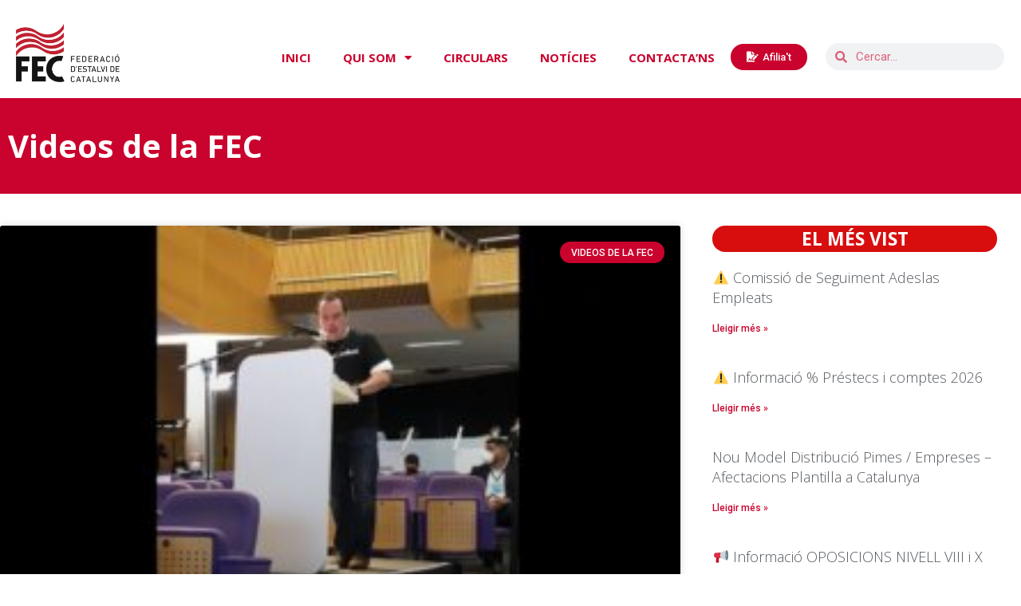

--- FILE ---
content_type: text/html; charset=UTF-8
request_url: https://fec.cat/category/videoteca/
body_size: 109036
content:
<!DOCTYPE html>
<html lang="ca">
<head>
<meta charset="UTF-8">
<meta name="viewport" content="width=device-width, initial-scale=1">
<link rel="profile" href="https://gmpg.org/xfn/11">

<title>Videos de la FEC &#8211; FEC &#8211; Federació d&#039;Estalvi de Catalunya</title>
<meta name='robots' content='max-image-preview:large' />
<link rel='dns-prefetch' href='//fonts.googleapis.com' />
<link rel="alternate" type="application/rss+xml" title="FEC - Federació d&#039;Estalvi de Catalunya &raquo; Canal d&#039;informació" href="https://fec.cat/feed/" />
<link rel="alternate" type="application/rss+xml" title="FEC - Federació d&#039;Estalvi de Catalunya &raquo; Canal dels comentaris" href="https://fec.cat/comments/feed/" />
<link rel="alternate" type="application/rss+xml" title="FEC - Federació d&#039;Estalvi de Catalunya &raquo; Videos de la FEC Canal de les categories" href="https://fec.cat/category/videoteca/feed/" />
<script>
window._wpemojiSettings = {"baseUrl":"https:\/\/s.w.org\/images\/core\/emoji\/14.0.0\/72x72\/","ext":".png","svgUrl":"https:\/\/s.w.org\/images\/core\/emoji\/14.0.0\/svg\/","svgExt":".svg","source":{"concatemoji":"https:\/\/fec.cat\/wp-includes\/js\/wp-emoji-release.min.js?ver=6.3.7"}};
/*! This file is auto-generated */
!function(i,n){var o,s,e;function c(e){try{var t={supportTests:e,timestamp:(new Date).valueOf()};sessionStorage.setItem(o,JSON.stringify(t))}catch(e){}}function p(e,t,n){e.clearRect(0,0,e.canvas.width,e.canvas.height),e.fillText(t,0,0);var t=new Uint32Array(e.getImageData(0,0,e.canvas.width,e.canvas.height).data),r=(e.clearRect(0,0,e.canvas.width,e.canvas.height),e.fillText(n,0,0),new Uint32Array(e.getImageData(0,0,e.canvas.width,e.canvas.height).data));return t.every(function(e,t){return e===r[t]})}function u(e,t,n){switch(t){case"flag":return n(e,"\ud83c\udff3\ufe0f\u200d\u26a7\ufe0f","\ud83c\udff3\ufe0f\u200b\u26a7\ufe0f")?!1:!n(e,"\ud83c\uddfa\ud83c\uddf3","\ud83c\uddfa\u200b\ud83c\uddf3")&&!n(e,"\ud83c\udff4\udb40\udc67\udb40\udc62\udb40\udc65\udb40\udc6e\udb40\udc67\udb40\udc7f","\ud83c\udff4\u200b\udb40\udc67\u200b\udb40\udc62\u200b\udb40\udc65\u200b\udb40\udc6e\u200b\udb40\udc67\u200b\udb40\udc7f");case"emoji":return!n(e,"\ud83e\udef1\ud83c\udffb\u200d\ud83e\udef2\ud83c\udfff","\ud83e\udef1\ud83c\udffb\u200b\ud83e\udef2\ud83c\udfff")}return!1}function f(e,t,n){var r="undefined"!=typeof WorkerGlobalScope&&self instanceof WorkerGlobalScope?new OffscreenCanvas(300,150):i.createElement("canvas"),a=r.getContext("2d",{willReadFrequently:!0}),o=(a.textBaseline="top",a.font="600 32px Arial",{});return e.forEach(function(e){o[e]=t(a,e,n)}),o}function t(e){var t=i.createElement("script");t.src=e,t.defer=!0,i.head.appendChild(t)}"undefined"!=typeof Promise&&(o="wpEmojiSettingsSupports",s=["flag","emoji"],n.supports={everything:!0,everythingExceptFlag:!0},e=new Promise(function(e){i.addEventListener("DOMContentLoaded",e,{once:!0})}),new Promise(function(t){var n=function(){try{var e=JSON.parse(sessionStorage.getItem(o));if("object"==typeof e&&"number"==typeof e.timestamp&&(new Date).valueOf()<e.timestamp+604800&&"object"==typeof e.supportTests)return e.supportTests}catch(e){}return null}();if(!n){if("undefined"!=typeof Worker&&"undefined"!=typeof OffscreenCanvas&&"undefined"!=typeof URL&&URL.createObjectURL&&"undefined"!=typeof Blob)try{var e="postMessage("+f.toString()+"("+[JSON.stringify(s),u.toString(),p.toString()].join(",")+"));",r=new Blob([e],{type:"text/javascript"}),a=new Worker(URL.createObjectURL(r),{name:"wpTestEmojiSupports"});return void(a.onmessage=function(e){c(n=e.data),a.terminate(),t(n)})}catch(e){}c(n=f(s,u,p))}t(n)}).then(function(e){for(var t in e)n.supports[t]=e[t],n.supports.everything=n.supports.everything&&n.supports[t],"flag"!==t&&(n.supports.everythingExceptFlag=n.supports.everythingExceptFlag&&n.supports[t]);n.supports.everythingExceptFlag=n.supports.everythingExceptFlag&&!n.supports.flag,n.DOMReady=!1,n.readyCallback=function(){n.DOMReady=!0}}).then(function(){return e}).then(function(){var e;n.supports.everything||(n.readyCallback(),(e=n.source||{}).concatemoji?t(e.concatemoji):e.wpemoji&&e.twemoji&&(t(e.twemoji),t(e.wpemoji)))}))}((window,document),window._wpemojiSettings);
</script>
<style>
img.wp-smiley,
img.emoji {
	display: inline !important;
	border: none !important;
	box-shadow: none !important;
	height: 1em !important;
	width: 1em !important;
	margin: 0 0.07em !important;
	vertical-align: -0.1em !important;
	background: none !important;
	padding: 0 !important;
}
</style>
			<style id="content-control-block-styles">
			@media (max-width: 640px) {
	.cc-hide-on-mobile {
		display: none !important;
	}
}
@media (min-width: 641px) and (max-width: 920px) {
	.cc-hide-on-tablet {
		display: none !important;
	}
}
@media (min-width: 921px) and (max-width: 1440px) {
	.cc-hide-on-desktop {
		display: none !important;
	}
}		</style>
		<link rel='stylesheet' id='astra-theme-css-css' href='https://fec.cat/wp-content/themes/astra/assets/css/minified/style.min.css?ver=3.7.5' media='all' />
<style id='astra-theme-css-inline-css'>
html{font-size:93.75%;}a,.page-title{color:#c9032d;}a:hover,a:focus{color:var(--ast-global-color-1);}body,button,input,select,textarea,.ast-button,.ast-custom-button{font-family:-apple-system,BlinkMacSystemFont,Segoe UI,Roboto,Oxygen-Sans,Ubuntu,Cantarell,Helvetica Neue,sans-serif;font-weight:inherit;font-size:15px;font-size:1rem;}blockquote{color:var(--ast-global-color-3);}h1,.entry-content h1,h2,.entry-content h2,h3,.entry-content h3,h4,.entry-content h4,h5,.entry-content h5,h6,.entry-content h6,.site-title,.site-title a{font-family:'Roboto',sans-serif;font-weight:400;}.site-title{font-size:35px;font-size:2.3333333333333rem;display:none;}header .custom-logo-link img{max-width:150px;}.astra-logo-svg{width:150px;}.ast-archive-description .ast-archive-title{font-size:40px;font-size:2.6666666666667rem;}.site-header .site-description{font-size:15px;font-size:1rem;display:none;}.entry-title{font-size:30px;font-size:2rem;}h1,.entry-content h1{font-size:40px;font-size:2.6666666666667rem;font-weight:700;font-family:'Roboto',sans-serif;}h2,.entry-content h2{font-size:30px;font-size:2rem;font-weight:700;font-family:'Roboto',sans-serif;}h3,.entry-content h3{font-size:25px;font-size:1.6666666666667rem;font-family:'Roboto',sans-serif;}h4,.entry-content h4{font-size:20px;font-size:1.3333333333333rem;font-family:'Roboto',sans-serif;}h5,.entry-content h5{font-size:18px;font-size:1.2rem;font-family:'Roboto',sans-serif;}h6,.entry-content h6{font-size:15px;font-size:1rem;font-family:'Roboto',sans-serif;}.ast-single-post .entry-title,.page-title{font-size:30px;font-size:2rem;}::selection{background-color:#c9032d;color:#ffffff;}body,h1,.entry-title a,.entry-content h1,h2,.entry-content h2,h3,.entry-content h3,h4,.entry-content h4,h5,.entry-content h5,h6,.entry-content h6{color:var(--ast-global-color-3);}.tagcloud a:hover,.tagcloud a:focus,.tagcloud a.current-item{color:#ffffff;border-color:#c9032d;background-color:#c9032d;}input:focus,input[type="text"]:focus,input[type="email"]:focus,input[type="url"]:focus,input[type="password"]:focus,input[type="reset"]:focus,input[type="search"]:focus,textarea:focus{border-color:#c9032d;}input[type="radio"]:checked,input[type=reset],input[type="checkbox"]:checked,input[type="checkbox"]:hover:checked,input[type="checkbox"]:focus:checked,input[type=range]::-webkit-slider-thumb{border-color:#c9032d;background-color:#c9032d;box-shadow:none;}.site-footer a:hover + .post-count,.site-footer a:focus + .post-count{background:#c9032d;border-color:#c9032d;}.single .nav-links .nav-previous,.single .nav-links .nav-next{color:#c9032d;}.entry-meta,.entry-meta *{line-height:1.45;color:#c9032d;}.entry-meta a:hover,.entry-meta a:hover *,.entry-meta a:focus,.entry-meta a:focus *,.page-links > .page-link,.page-links .page-link:hover,.post-navigation a:hover{color:var(--ast-global-color-1);}#cat option,.secondary .calendar_wrap thead a,.secondary .calendar_wrap thead a:visited{color:#c9032d;}.secondary .calendar_wrap #today,.ast-progress-val span{background:#c9032d;}.secondary a:hover + .post-count,.secondary a:focus + .post-count{background:#c9032d;border-color:#c9032d;}.calendar_wrap #today > a{color:#ffffff;}.page-links .page-link,.single .post-navigation a{color:#c9032d;}.widget-title{font-size:21px;font-size:1.4rem;color:var(--ast-global-color-3);}.main-header-menu .menu-link,.ast-header-custom-item a{color:var(--ast-global-color-3);}.main-header-menu .menu-item:hover > .menu-link,.main-header-menu .menu-item:hover > .ast-menu-toggle,.main-header-menu .ast-masthead-custom-menu-items a:hover,.main-header-menu .menu-item.focus > .menu-link,.main-header-menu .menu-item.focus > .ast-menu-toggle,.main-header-menu .current-menu-item > .menu-link,.main-header-menu .current-menu-ancestor > .menu-link,.main-header-menu .current-menu-item > .ast-menu-toggle,.main-header-menu .current-menu-ancestor > .ast-menu-toggle{color:#c9032d;}.header-main-layout-3 .ast-main-header-bar-alignment{margin-right:auto;}.header-main-layout-2 .site-header-section-left .ast-site-identity{text-align:left;}.ast-logo-title-inline .site-logo-img{padding-right:1em;}.site-logo-img img{ transition:all 0.2s linear;}.ast-header-break-point .ast-mobile-menu-buttons-minimal.menu-toggle{background:transparent;color:#c9032d;}.ast-header-break-point .ast-mobile-menu-buttons-outline.menu-toggle{background:transparent;border:1px solid #c9032d;color:#c9032d;}.ast-header-break-point .ast-mobile-menu-buttons-fill.menu-toggle{background:#c9032d;}.ast-page-builder-template .hentry {margin: 0;}.ast-page-builder-template .site-content > .ast-container {max-width: 100%;padding: 0;}.ast-page-builder-template .site-content #primary {padding: 0;margin: 0;}.ast-page-builder-template .no-results {text-align: center;margin: 4em auto;}.ast-page-builder-template .ast-pagination {padding: 2em;}.ast-page-builder-template .entry-header.ast-no-title.ast-no-thumbnail {margin-top: 0;}.ast-page-builder-template .entry-header.ast-header-without-markup {margin-top: 0;margin-bottom: 0;}.ast-page-builder-template .entry-header.ast-no-title.ast-no-meta {margin-bottom: 0;}.ast-page-builder-template.single .post-navigation {padding-bottom: 2em;}.ast-page-builder-template.single-post .site-content > .ast-container {max-width: 100%;}.ast-page-builder-template .entry-header {margin-top: 4em;margin-left: auto;margin-right: auto;padding-left: 20px;padding-right: 20px;}.ast-page-builder-template .ast-archive-description {margin-top: 4em;margin-left: auto;margin-right: auto;padding-left: 20px;padding-right: 20px;}.single.ast-page-builder-template .entry-header {padding-left: 20px;padding-right: 20px;}.ast-page-builder-template.ast-no-sidebar .entry-content .alignwide {margin-left: 0;margin-right: 0;}.footer-adv .footer-adv-overlay{border-top-style:solid;border-top-color:#7a7a7a;}.wp-block-buttons.aligncenter{justify-content:center;}@media (min-width:1200px){.wp-block-group .has-background{padding:20px;}}@media (min-width:1200px){.ast-no-sidebar.ast-separate-container .entry-content .wp-block-group.alignwide,.ast-no-sidebar.ast-separate-container .entry-content .wp-block-cover.alignwide{margin-left:-20px;margin-right:-20px;padding-left:20px;padding-right:20px;}.ast-no-sidebar.ast-separate-container .entry-content .wp-block-cover.alignfull,.ast-no-sidebar.ast-separate-container .entry-content .wp-block-group.alignfull{margin-left:-6.67em;margin-right:-6.67em;padding-left:6.67em;padding-right:6.67em;}}@media (min-width:1200px){.wp-block-cover-image.alignwide .wp-block-cover__inner-container,.wp-block-cover.alignwide .wp-block-cover__inner-container,.wp-block-cover-image.alignfull .wp-block-cover__inner-container,.wp-block-cover.alignfull .wp-block-cover__inner-container{width:100%;}}@media (max-width:921px){.ast-separate-container .ast-article-post,.ast-separate-container .ast-article-single{padding:1.5em 2.14em;}.ast-separate-container #primary,.ast-separate-container #secondary{padding:1.5em 0;}#primary,#secondary{padding:1.5em 0;margin:0;}.ast-left-sidebar #content > .ast-container{display:flex;flex-direction:column-reverse;width:100%;}.ast-author-box img.avatar{margin:20px 0 0 0;}}@media (min-width:922px){.ast-separate-container.ast-right-sidebar #primary,.ast-separate-container.ast-left-sidebar #primary{border:0;}.search-no-results.ast-separate-container #primary{margin-bottom:4em;}}.wp-block-button .wp-block-button__link{color:#ffffff;}.wp-block-button .wp-block-button__link:hover,.wp-block-button .wp-block-button__link:focus{color:#ffffff;background-color:var(--ast-global-color-1);border-color:var(--ast-global-color-1);}.wp-block-button .wp-block-button__link{border-style:solid;border-top-width:0;border-right-width:0;border-left-width:0;border-bottom-width:0;border-color:#c9032d;background-color:#c9032d;color:#ffffff;font-family:inherit;font-weight:inherit;line-height:1;border-radius:2px;}.wp-block-buttons .wp-block-button .wp-block-button__link{padding-top:10px;padding-right:40px;padding-bottom:10px;padding-left:40px;}.menu-toggle,button,.ast-button,.ast-custom-button,.button,input#submit,input[type="button"],input[type="submit"],input[type="reset"]{border-style:solid;border-top-width:0;border-right-width:0;border-left-width:0;border-bottom-width:0;color:#ffffff;border-color:#c9032d;background-color:#c9032d;border-radius:2px;padding-top:10px;padding-right:40px;padding-bottom:10px;padding-left:40px;font-family:inherit;font-weight:inherit;line-height:1;}button:focus,.menu-toggle:hover,button:hover,.ast-button:hover,.ast-custom-button:hover .button:hover,.ast-custom-button:hover ,input[type=reset]:hover,input[type=reset]:focus,input#submit:hover,input#submit:focus,input[type="button"]:hover,input[type="button"]:focus,input[type="submit"]:hover,input[type="submit"]:focus{color:#ffffff;background-color:var(--ast-global-color-1);border-color:var(--ast-global-color-1);}@media (min-width:544px){.ast-container{max-width:100%;}}@media (max-width:544px){.ast-separate-container .ast-article-post,.ast-separate-container .ast-article-single,.ast-separate-container .comments-title,.ast-separate-container .ast-archive-description{padding:1.5em 1em;}.ast-separate-container #content .ast-container{padding-left:0.54em;padding-right:0.54em;}.ast-separate-container .ast-comment-list li.depth-1{padding:1.5em 1em;margin-bottom:1.5em;}.ast-separate-container .ast-comment-list .bypostauthor{padding:.5em;}.ast-search-menu-icon.ast-dropdown-active .search-field{width:170px;}.site-branding img,.site-header .site-logo-img .custom-logo-link img{max-width:100%;}}@media (max-width:921px){.ast-mobile-header-stack .main-header-bar .ast-search-menu-icon{display:inline-block;}.ast-header-break-point.ast-header-custom-item-outside .ast-mobile-header-stack .main-header-bar .ast-search-icon{margin:0;}.ast-comment-avatar-wrap img{max-width:2.5em;}.ast-separate-container .ast-comment-list li.depth-1{padding:1.5em 2.14em;}.ast-separate-container .comment-respond{padding:2em 2.14em;}.ast-comment-meta{padding:0 1.8888em 1.3333em;}}.ast-no-sidebar.ast-separate-container .entry-content .alignfull {margin-left: -6.67em;margin-right: -6.67em;width: auto;}@media (max-width: 1200px) {.ast-no-sidebar.ast-separate-container .entry-content .alignfull {margin-left: -2.4em;margin-right: -2.4em;}}@media (max-width: 768px) {.ast-no-sidebar.ast-separate-container .entry-content .alignfull {margin-left: -2.14em;margin-right: -2.14em;}}@media (max-width: 544px) {.ast-no-sidebar.ast-separate-container .entry-content .alignfull {margin-left: -1em;margin-right: -1em;}}.ast-no-sidebar.ast-separate-container .entry-content .alignwide {margin-left: -20px;margin-right: -20px;}.ast-no-sidebar.ast-separate-container .entry-content .wp-block-column .alignfull,.ast-no-sidebar.ast-separate-container .entry-content .wp-block-column .alignwide {margin-left: auto;margin-right: auto;width: 100%;}@media (max-width:921px){.site-title{display:block;}.ast-archive-description .ast-archive-title{font-size:40px;}.site-header .site-description{display:none;}.entry-title{font-size:30px;}h1,.entry-content h1{font-size:30px;}h2,.entry-content h2{font-size:25px;}h3,.entry-content h3{font-size:20px;}.ast-single-post .entry-title,.page-title{font-size:30px;}}@media (max-width:544px){.site-title{display:block;}.ast-archive-description .ast-archive-title{font-size:40px;}.site-header .site-description{display:none;}.entry-title{font-size:30px;}h1,.entry-content h1{font-size:30px;}h2,.entry-content h2{font-size:25px;}h3,.entry-content h3{font-size:20px;}.ast-single-post .entry-title,.page-title{font-size:30px;}}@media (max-width:921px){html{font-size:85.5%;}}@media (max-width:544px){html{font-size:85.5%;}}@media (min-width:922px){.ast-container{max-width:1440px;}}@font-face {font-family: "Astra";src: url(https://fec.cat/wp-content/themes/astra/assets/fonts/astra.woff) format("woff"),url(https://fec.cat/wp-content/themes/astra/assets/fonts/astra.ttf) format("truetype"),url(https://fec.cat/wp-content/themes/astra/assets/fonts/astra.svg#astra) format("svg");font-weight: normal;font-style: normal;font-display: fallback;}@media (max-width:921px) {.main-header-bar .main-header-bar-navigation{display:none;}}@media (min-width:922px){.single-post .site-content > .ast-container{max-width:1311px;}}.ast-desktop .main-header-menu.submenu-with-border .sub-menu,.ast-desktop .main-header-menu.submenu-with-border .astra-full-megamenu-wrapper{border-color:#c9032d;}.ast-desktop .main-header-menu.submenu-with-border .sub-menu{border-top-width:2px;border-right-width:0px;border-left-width:0px;border-bottom-width:0px;border-style:solid;}.ast-desktop .main-header-menu.submenu-with-border .sub-menu .sub-menu{top:-2px;}.ast-desktop .main-header-menu.submenu-with-border .sub-menu .menu-link,.ast-desktop .main-header-menu.submenu-with-border .children .menu-link{border-bottom-width:0px;border-style:solid;border-color:#eaeaea;}@media (min-width:922px){.main-header-menu .sub-menu .menu-item.ast-left-align-sub-menu:hover > .sub-menu,.main-header-menu .sub-menu .menu-item.ast-left-align-sub-menu.focus > .sub-menu{margin-left:-0px;}}.ast-small-footer{border-top-style:solid;border-top-width:1px;border-top-color:#7a7a7a;}.ast-small-footer-wrap{text-align:center;}.ast-header-break-point.ast-header-custom-item-inside .main-header-bar .main-header-bar-navigation .ast-search-icon {display: none;}.ast-header-break-point.ast-header-custom-item-inside .main-header-bar .ast-search-menu-icon .search-form {padding: 0;display: block;overflow: hidden;}.ast-header-break-point .ast-header-custom-item .widget:last-child {margin-bottom: 1em;}.ast-header-custom-item .widget {margin: 0.5em;display: inline-block;vertical-align: middle;}.ast-header-custom-item .widget p {margin-bottom: 0;}.ast-header-custom-item .widget li {width: auto;}.ast-header-custom-item-inside .button-custom-menu-item .menu-link {display: none;}.ast-header-custom-item-inside.ast-header-break-point .button-custom-menu-item .ast-custom-button-link {display: none;}.ast-header-custom-item-inside.ast-header-break-point .button-custom-menu-item .menu-link {display: block;}.ast-header-break-point.ast-header-custom-item-outside .main-header-bar .ast-search-icon {margin-right: 1em;}.ast-header-break-point.ast-header-custom-item-inside .main-header-bar .ast-search-menu-icon .search-field,.ast-header-break-point.ast-header-custom-item-inside .main-header-bar .ast-search-menu-icon.ast-inline-search .search-field {width: 100%;padding-right: 5.5em;}.ast-header-break-point.ast-header-custom-item-inside .main-header-bar .ast-search-menu-icon .search-submit {display: block;position: absolute;height: 100%;top: 0;right: 0;padding: 0 1em;border-radius: 0;}.ast-header-break-point .ast-header-custom-item .ast-masthead-custom-menu-items {padding-left: 20px;padding-right: 20px;margin-bottom: 1em;margin-top: 1em;}.ast-header-custom-item-inside.ast-header-break-point .button-custom-menu-item {padding-left: 0;padding-right: 0;margin-top: 0;margin-bottom: 0;}.astra-icon-down_arrow::after {content: "\e900";font-family: Astra;}.astra-icon-close::after {content: "\e5cd";font-family: Astra;}.astra-icon-drag_handle::after {content: "\e25d";font-family: Astra;}.astra-icon-format_align_justify::after {content: "\e235";font-family: Astra;}.astra-icon-menu::after {content: "\e5d2";font-family: Astra;}.astra-icon-reorder::after {content: "\e8fe";font-family: Astra;}.astra-icon-search::after {content: "\e8b6";font-family: Astra;}.astra-icon-zoom_in::after {content: "\e56b";font-family: Astra;}.astra-icon-check-circle::after {content: "\e901";font-family: Astra;}.astra-icon-shopping-cart::after {content: "\f07a";font-family: Astra;}.astra-icon-shopping-bag::after {content: "\f290";font-family: Astra;}.astra-icon-shopping-basket::after {content: "\f291";font-family: Astra;}.astra-icon-circle-o::after {content: "\e903";font-family: Astra;}.astra-icon-certificate::after {content: "\e902";font-family: Astra;}blockquote {padding: 1.2em;}:root .has-ast-global-color-0-color{color:var(--ast-global-color-0);}:root .has-ast-global-color-0-background-color{background-color:var(--ast-global-color-0);}:root .wp-block-button .has-ast-global-color-0-color{color:var(--ast-global-color-0);}:root .wp-block-button .has-ast-global-color-0-background-color{background-color:var(--ast-global-color-0);}:root .has-ast-global-color-1-color{color:var(--ast-global-color-1);}:root .has-ast-global-color-1-background-color{background-color:var(--ast-global-color-1);}:root .wp-block-button .has-ast-global-color-1-color{color:var(--ast-global-color-1);}:root .wp-block-button .has-ast-global-color-1-background-color{background-color:var(--ast-global-color-1);}:root .has-ast-global-color-2-color{color:var(--ast-global-color-2);}:root .has-ast-global-color-2-background-color{background-color:var(--ast-global-color-2);}:root .wp-block-button .has-ast-global-color-2-color{color:var(--ast-global-color-2);}:root .wp-block-button .has-ast-global-color-2-background-color{background-color:var(--ast-global-color-2);}:root .has-ast-global-color-3-color{color:var(--ast-global-color-3);}:root .has-ast-global-color-3-background-color{background-color:var(--ast-global-color-3);}:root .wp-block-button .has-ast-global-color-3-color{color:var(--ast-global-color-3);}:root .wp-block-button .has-ast-global-color-3-background-color{background-color:var(--ast-global-color-3);}:root .has-ast-global-color-4-color{color:var(--ast-global-color-4);}:root .has-ast-global-color-4-background-color{background-color:var(--ast-global-color-4);}:root .wp-block-button .has-ast-global-color-4-color{color:var(--ast-global-color-4);}:root .wp-block-button .has-ast-global-color-4-background-color{background-color:var(--ast-global-color-4);}:root .has-ast-global-color-5-color{color:var(--ast-global-color-5);}:root .has-ast-global-color-5-background-color{background-color:var(--ast-global-color-5);}:root .wp-block-button .has-ast-global-color-5-color{color:var(--ast-global-color-5);}:root .wp-block-button .has-ast-global-color-5-background-color{background-color:var(--ast-global-color-5);}:root .has-ast-global-color-6-color{color:var(--ast-global-color-6);}:root .has-ast-global-color-6-background-color{background-color:var(--ast-global-color-6);}:root .wp-block-button .has-ast-global-color-6-color{color:var(--ast-global-color-6);}:root .wp-block-button .has-ast-global-color-6-background-color{background-color:var(--ast-global-color-6);}:root .has-ast-global-color-7-color{color:var(--ast-global-color-7);}:root .has-ast-global-color-7-background-color{background-color:var(--ast-global-color-7);}:root .wp-block-button .has-ast-global-color-7-color{color:var(--ast-global-color-7);}:root .wp-block-button .has-ast-global-color-7-background-color{background-color:var(--ast-global-color-7);}:root .has-ast-global-color-8-color{color:var(--ast-global-color-8);}:root .has-ast-global-color-8-background-color{background-color:var(--ast-global-color-8);}:root .wp-block-button .has-ast-global-color-8-color{color:var(--ast-global-color-8);}:root .wp-block-button .has-ast-global-color-8-background-color{background-color:var(--ast-global-color-8);}:root{--ast-global-color-0:#0170B9;--ast-global-color-1:#3a3a3a;--ast-global-color-2:#3a3a3a;--ast-global-color-3:#4B4F58;--ast-global-color-4:#F5F5F5;--ast-global-color-5:#FFFFFF;--ast-global-color-6:#F2F5F7;--ast-global-color-7:#424242;--ast-global-color-8:#000000;}.ast-breadcrumbs .trail-browse,.ast-breadcrumbs .trail-items,.ast-breadcrumbs .trail-items li{display:inline-block;margin:0;padding:0;border:none;background:inherit;text-indent:0;}.ast-breadcrumbs .trail-browse{font-size:inherit;font-style:inherit;font-weight:inherit;color:inherit;}.ast-breadcrumbs .trail-items{list-style:none;}.trail-items li::after{padding:0 0.3em;content:"\00bb";}.trail-items li:last-of-type::after{display:none;}h1,.entry-content h1,h2,.entry-content h2,h3,.entry-content h3,h4,.entry-content h4,h5,.entry-content h5,h6,.entry-content h6{color:var(--ast-global-color-2);}.elementor-template-full-width .ast-container{display:block;}@media (max-width:544px){.elementor-element .elementor-wc-products .woocommerce[class*="columns-"] ul.products li.product{width:auto;margin:0;}.elementor-element .woocommerce .woocommerce-result-count{float:none;}}.ast-header-break-point .main-header-bar{border-bottom-width:1px;}@media (min-width:922px){.main-header-bar{border-bottom-width:1px;}}.ast-safari-browser-less-than-11 .main-header-menu .menu-item, .ast-safari-browser-less-than-11 .main-header-bar .ast-masthead-custom-menu-items{display:block;}.main-header-menu .menu-item, #astra-footer-menu .menu-item, .main-header-bar .ast-masthead-custom-menu-items{-js-display:flex;display:flex;-webkit-box-pack:center;-webkit-justify-content:center;-moz-box-pack:center;-ms-flex-pack:center;justify-content:center;-webkit-box-orient:vertical;-webkit-box-direction:normal;-webkit-flex-direction:column;-moz-box-orient:vertical;-moz-box-direction:normal;-ms-flex-direction:column;flex-direction:column;}.main-header-menu > .menu-item > .menu-link, #astra-footer-menu > .menu-item > .menu-link{height:100%;-webkit-box-align:center;-webkit-align-items:center;-moz-box-align:center;-ms-flex-align:center;align-items:center;-js-display:flex;display:flex;}.ast-primary-menu-disabled .main-header-bar .ast-masthead-custom-menu-items{flex:unset;}.main-header-menu .sub-menu .menu-item.menu-item-has-children > .menu-link:after{position:absolute;right:1em;top:50%;transform:translate(0,-50%) rotate(270deg);}.ast-header-break-point .main-header-bar .main-header-bar-navigation .page_item_has_children > .ast-menu-toggle::before, .ast-header-break-point .main-header-bar .main-header-bar-navigation .menu-item-has-children > .ast-menu-toggle::before, .ast-mobile-popup-drawer .main-header-bar-navigation .menu-item-has-children>.ast-menu-toggle::before, .ast-header-break-point .ast-mobile-header-wrap .main-header-bar-navigation .menu-item-has-children > .ast-menu-toggle::before{font-weight:bold;content:"\e900";font-family:Astra;text-decoration:inherit;display:inline-block;}.ast-header-break-point .main-navigation ul.sub-menu .menu-item .menu-link:before{content:"\e900";font-family:Astra;font-size:.65em;text-decoration:inherit;display:inline-block;transform:translate(0, -2px) rotateZ(270deg);margin-right:5px;}.widget_search .search-form:after{font-family:Astra;font-size:1.2em;font-weight:normal;content:"\e8b6";position:absolute;top:50%;right:15px;transform:translate(0, -50%);}.astra-search-icon::before{content:"\e8b6";font-family:Astra;font-style:normal;font-weight:normal;text-decoration:inherit;text-align:center;-webkit-font-smoothing:antialiased;-moz-osx-font-smoothing:grayscale;}.main-header-bar .main-header-bar-navigation .page_item_has_children > a:after, .main-header-bar .main-header-bar-navigation .menu-item-has-children > a:after, .site-header-focus-item .main-header-bar-navigation .menu-item-has-children > .menu-link:after{content:"\e900";display:inline-block;font-family:Astra;font-size:.6rem;font-weight:bold;text-rendering:auto;-webkit-font-smoothing:antialiased;-moz-osx-font-smoothing:grayscale;margin-left:10px;line-height:normal;}.ast-mobile-popup-drawer .main-header-bar-navigation .ast-submenu-expanded>.ast-menu-toggle::before{transform:rotateX(180deg);}.ast-header-break-point .main-header-bar-navigation .menu-item-has-children > .menu-link:after{display:none;}.ast-separate-container .blog-layout-1, .ast-separate-container .blog-layout-2, .ast-separate-container .blog-layout-3{background-color:transparent;background-image:none;}.ast-separate-container .ast-article-post{background-color:var(--ast-global-color-5);;}@media (max-width:921px){.ast-separate-container .ast-article-post{background-color:var(--ast-global-color-5);;}}@media (max-width:544px){.ast-separate-container .ast-article-post{background-color:var(--ast-global-color-5);;}}.ast-separate-container .ast-article-single:not(.ast-related-post), .ast-separate-container .comments-area .comment-respond,.ast-separate-container .comments-area .ast-comment-list li, .ast-separate-container .ast-woocommerce-container, .ast-separate-container .error-404, .ast-separate-container .no-results, .single.ast-separate-container .ast-author-meta, .ast-separate-container .related-posts-title-wrapper, .ast-separate-container.ast-two-container #secondary .widget,.ast-separate-container .comments-count-wrapper, .ast-box-layout.ast-plain-container .site-content,.ast-padded-layout.ast-plain-container .site-content, .ast-separate-container .comments-area .comments-title{background-color:var(--ast-global-color-5);;}@media (max-width:921px){.ast-separate-container .ast-article-single:not(.ast-related-post), .ast-separate-container .comments-area .comment-respond,.ast-separate-container .comments-area .ast-comment-list li, .ast-separate-container .ast-woocommerce-container, .ast-separate-container .error-404, .ast-separate-container .no-results, .single.ast-separate-container .ast-author-meta, .ast-separate-container .related-posts-title-wrapper, .ast-separate-container.ast-two-container #secondary .widget,.ast-separate-container .comments-count-wrapper, .ast-box-layout.ast-plain-container .site-content,.ast-padded-layout.ast-plain-container .site-content, .ast-separate-container .comments-area .comments-title{background-color:var(--ast-global-color-5);;}}@media (max-width:544px){.ast-separate-container .ast-article-single:not(.ast-related-post), .ast-separate-container .comments-area .comment-respond,.ast-separate-container .comments-area .ast-comment-list li, .ast-separate-container .ast-woocommerce-container, .ast-separate-container .error-404, .ast-separate-container .no-results, .single.ast-separate-container .ast-author-meta, .ast-separate-container .related-posts-title-wrapper, .ast-separate-container.ast-two-container #secondary .widget,.ast-separate-container .comments-count-wrapper, .ast-box-layout.ast-plain-container .site-content,.ast-padded-layout.ast-plain-container .site-content, .ast-separate-container .comments-area .comments-title{background-color:var(--ast-global-color-5);;}}:root{--e-global-color-astglobalcolor0:#0170B9;--e-global-color-astglobalcolor1:#3a3a3a;--e-global-color-astglobalcolor2:#3a3a3a;--e-global-color-astglobalcolor3:#4B4F58;--e-global-color-astglobalcolor4:#F5F5F5;--e-global-color-astglobalcolor5:#FFFFFF;--e-global-color-astglobalcolor6:#F2F5F7;--e-global-color-astglobalcolor7:#424242;--e-global-color-astglobalcolor8:#000000;}
</style>
<link rel='stylesheet' id='astra-google-fonts-css' href='https://fonts.googleapis.com/css?family=Roboto%3A400%2C700i&#038;display=fallback&#038;ver=3.7.5' media='all' />
<link rel='stylesheet' id='wp-block-library-css' href='https://fec.cat/wp-includes/css/dist/block-library/style.min.css?ver=6.3.7' media='all' />
<link rel='stylesheet' id='wpzoom-social-icons-block-style-css' href='https://fec.cat/wp-content/plugins/social-icons-widget-by-wpzoom/block/dist/style-wpzoom-social-icons.css?ver=4.2.16' media='all' />
<link rel='stylesheet' id='content-control-block-styles-css' href='https://fec.cat/wp-content/plugins/content-control/dist/style-block-editor.css?ver=2.0.11' media='all' />
<style id='global-styles-inline-css'>
body{--wp--preset--color--black: #000000;--wp--preset--color--cyan-bluish-gray: #abb8c3;--wp--preset--color--white: #ffffff;--wp--preset--color--pale-pink: #f78da7;--wp--preset--color--vivid-red: #cf2e2e;--wp--preset--color--luminous-vivid-orange: #ff6900;--wp--preset--color--luminous-vivid-amber: #fcb900;--wp--preset--color--light-green-cyan: #7bdcb5;--wp--preset--color--vivid-green-cyan: #00d084;--wp--preset--color--pale-cyan-blue: #8ed1fc;--wp--preset--color--vivid-cyan-blue: #0693e3;--wp--preset--color--vivid-purple: #9b51e0;--wp--preset--color--ast-global-color-0: var(--ast-global-color-0);--wp--preset--color--ast-global-color-1: var(--ast-global-color-1);--wp--preset--color--ast-global-color-2: var(--ast-global-color-2);--wp--preset--color--ast-global-color-3: var(--ast-global-color-3);--wp--preset--color--ast-global-color-4: var(--ast-global-color-4);--wp--preset--color--ast-global-color-5: var(--ast-global-color-5);--wp--preset--color--ast-global-color-6: var(--ast-global-color-6);--wp--preset--color--ast-global-color-7: var(--ast-global-color-7);--wp--preset--color--ast-global-color-8: var(--ast-global-color-8);--wp--preset--gradient--vivid-cyan-blue-to-vivid-purple: linear-gradient(135deg,rgba(6,147,227,1) 0%,rgb(155,81,224) 100%);--wp--preset--gradient--light-green-cyan-to-vivid-green-cyan: linear-gradient(135deg,rgb(122,220,180) 0%,rgb(0,208,130) 100%);--wp--preset--gradient--luminous-vivid-amber-to-luminous-vivid-orange: linear-gradient(135deg,rgba(252,185,0,1) 0%,rgba(255,105,0,1) 100%);--wp--preset--gradient--luminous-vivid-orange-to-vivid-red: linear-gradient(135deg,rgba(255,105,0,1) 0%,rgb(207,46,46) 100%);--wp--preset--gradient--very-light-gray-to-cyan-bluish-gray: linear-gradient(135deg,rgb(238,238,238) 0%,rgb(169,184,195) 100%);--wp--preset--gradient--cool-to-warm-spectrum: linear-gradient(135deg,rgb(74,234,220) 0%,rgb(151,120,209) 20%,rgb(207,42,186) 40%,rgb(238,44,130) 60%,rgb(251,105,98) 80%,rgb(254,248,76) 100%);--wp--preset--gradient--blush-light-purple: linear-gradient(135deg,rgb(255,206,236) 0%,rgb(152,150,240) 100%);--wp--preset--gradient--blush-bordeaux: linear-gradient(135deg,rgb(254,205,165) 0%,rgb(254,45,45) 50%,rgb(107,0,62) 100%);--wp--preset--gradient--luminous-dusk: linear-gradient(135deg,rgb(255,203,112) 0%,rgb(199,81,192) 50%,rgb(65,88,208) 100%);--wp--preset--gradient--pale-ocean: linear-gradient(135deg,rgb(255,245,203) 0%,rgb(182,227,212) 50%,rgb(51,167,181) 100%);--wp--preset--gradient--electric-grass: linear-gradient(135deg,rgb(202,248,128) 0%,rgb(113,206,126) 100%);--wp--preset--gradient--midnight: linear-gradient(135deg,rgb(2,3,129) 0%,rgb(40,116,252) 100%);--wp--preset--font-size--small: 13px;--wp--preset--font-size--medium: 20px;--wp--preset--font-size--large: 36px;--wp--preset--font-size--x-large: 42px;--wp--preset--spacing--20: 0.44rem;--wp--preset--spacing--30: 0.67rem;--wp--preset--spacing--40: 1rem;--wp--preset--spacing--50: 1.5rem;--wp--preset--spacing--60: 2.25rem;--wp--preset--spacing--70: 3.38rem;--wp--preset--spacing--80: 5.06rem;--wp--preset--shadow--natural: 6px 6px 9px rgba(0, 0, 0, 0.2);--wp--preset--shadow--deep: 12px 12px 50px rgba(0, 0, 0, 0.4);--wp--preset--shadow--sharp: 6px 6px 0px rgba(0, 0, 0, 0.2);--wp--preset--shadow--outlined: 6px 6px 0px -3px rgba(255, 255, 255, 1), 6px 6px rgba(0, 0, 0, 1);--wp--preset--shadow--crisp: 6px 6px 0px rgba(0, 0, 0, 1);}body { margin: 0;--wp--style--global--content-size: var(--ast-content-width-size);--wp--style--global--wide-size: 1200px; }.wp-site-blocks > .alignleft { float: left; margin-right: 2em; }.wp-site-blocks > .alignright { float: right; margin-left: 2em; }.wp-site-blocks > .aligncenter { justify-content: center; margin-left: auto; margin-right: auto; }:where(.is-layout-flex){gap: 0.5em;}:where(.is-layout-grid){gap: 0.5em;}body .is-layout-flow > .alignleft{float: left;margin-inline-start: 0;margin-inline-end: 2em;}body .is-layout-flow > .alignright{float: right;margin-inline-start: 2em;margin-inline-end: 0;}body .is-layout-flow > .aligncenter{margin-left: auto !important;margin-right: auto !important;}body .is-layout-constrained > .alignleft{float: left;margin-inline-start: 0;margin-inline-end: 2em;}body .is-layout-constrained > .alignright{float: right;margin-inline-start: 2em;margin-inline-end: 0;}body .is-layout-constrained > .aligncenter{margin-left: auto !important;margin-right: auto !important;}body .is-layout-constrained > :where(:not(.alignleft):not(.alignright):not(.alignfull)){max-width: var(--wp--style--global--content-size);margin-left: auto !important;margin-right: auto !important;}body .is-layout-constrained > .alignwide{max-width: var(--wp--style--global--wide-size);}body .is-layout-flex{display: flex;}body .is-layout-flex{flex-wrap: wrap;align-items: center;}body .is-layout-flex > *{margin: 0;}body .is-layout-grid{display: grid;}body .is-layout-grid > *{margin: 0;}body{padding-top: 0px;padding-right: 0px;padding-bottom: 0px;padding-left: 0px;}a:where(:not(.wp-element-button)){text-decoration: underline;}.wp-element-button, .wp-block-button__link{background-color: #32373c;border-width: 0;color: #fff;font-family: inherit;font-size: inherit;line-height: inherit;padding: calc(0.667em + 2px) calc(1.333em + 2px);text-decoration: none;}.has-black-color{color: var(--wp--preset--color--black) !important;}.has-cyan-bluish-gray-color{color: var(--wp--preset--color--cyan-bluish-gray) !important;}.has-white-color{color: var(--wp--preset--color--white) !important;}.has-pale-pink-color{color: var(--wp--preset--color--pale-pink) !important;}.has-vivid-red-color{color: var(--wp--preset--color--vivid-red) !important;}.has-luminous-vivid-orange-color{color: var(--wp--preset--color--luminous-vivid-orange) !important;}.has-luminous-vivid-amber-color{color: var(--wp--preset--color--luminous-vivid-amber) !important;}.has-light-green-cyan-color{color: var(--wp--preset--color--light-green-cyan) !important;}.has-vivid-green-cyan-color{color: var(--wp--preset--color--vivid-green-cyan) !important;}.has-pale-cyan-blue-color{color: var(--wp--preset--color--pale-cyan-blue) !important;}.has-vivid-cyan-blue-color{color: var(--wp--preset--color--vivid-cyan-blue) !important;}.has-vivid-purple-color{color: var(--wp--preset--color--vivid-purple) !important;}.has-ast-global-color-0-color{color: var(--wp--preset--color--ast-global-color-0) !important;}.has-ast-global-color-1-color{color: var(--wp--preset--color--ast-global-color-1) !important;}.has-ast-global-color-2-color{color: var(--wp--preset--color--ast-global-color-2) !important;}.has-ast-global-color-3-color{color: var(--wp--preset--color--ast-global-color-3) !important;}.has-ast-global-color-4-color{color: var(--wp--preset--color--ast-global-color-4) !important;}.has-ast-global-color-5-color{color: var(--wp--preset--color--ast-global-color-5) !important;}.has-ast-global-color-6-color{color: var(--wp--preset--color--ast-global-color-6) !important;}.has-ast-global-color-7-color{color: var(--wp--preset--color--ast-global-color-7) !important;}.has-ast-global-color-8-color{color: var(--wp--preset--color--ast-global-color-8) !important;}.has-black-background-color{background-color: var(--wp--preset--color--black) !important;}.has-cyan-bluish-gray-background-color{background-color: var(--wp--preset--color--cyan-bluish-gray) !important;}.has-white-background-color{background-color: var(--wp--preset--color--white) !important;}.has-pale-pink-background-color{background-color: var(--wp--preset--color--pale-pink) !important;}.has-vivid-red-background-color{background-color: var(--wp--preset--color--vivid-red) !important;}.has-luminous-vivid-orange-background-color{background-color: var(--wp--preset--color--luminous-vivid-orange) !important;}.has-luminous-vivid-amber-background-color{background-color: var(--wp--preset--color--luminous-vivid-amber) !important;}.has-light-green-cyan-background-color{background-color: var(--wp--preset--color--light-green-cyan) !important;}.has-vivid-green-cyan-background-color{background-color: var(--wp--preset--color--vivid-green-cyan) !important;}.has-pale-cyan-blue-background-color{background-color: var(--wp--preset--color--pale-cyan-blue) !important;}.has-vivid-cyan-blue-background-color{background-color: var(--wp--preset--color--vivid-cyan-blue) !important;}.has-vivid-purple-background-color{background-color: var(--wp--preset--color--vivid-purple) !important;}.has-ast-global-color-0-background-color{background-color: var(--wp--preset--color--ast-global-color-0) !important;}.has-ast-global-color-1-background-color{background-color: var(--wp--preset--color--ast-global-color-1) !important;}.has-ast-global-color-2-background-color{background-color: var(--wp--preset--color--ast-global-color-2) !important;}.has-ast-global-color-3-background-color{background-color: var(--wp--preset--color--ast-global-color-3) !important;}.has-ast-global-color-4-background-color{background-color: var(--wp--preset--color--ast-global-color-4) !important;}.has-ast-global-color-5-background-color{background-color: var(--wp--preset--color--ast-global-color-5) !important;}.has-ast-global-color-6-background-color{background-color: var(--wp--preset--color--ast-global-color-6) !important;}.has-ast-global-color-7-background-color{background-color: var(--wp--preset--color--ast-global-color-7) !important;}.has-ast-global-color-8-background-color{background-color: var(--wp--preset--color--ast-global-color-8) !important;}.has-black-border-color{border-color: var(--wp--preset--color--black) !important;}.has-cyan-bluish-gray-border-color{border-color: var(--wp--preset--color--cyan-bluish-gray) !important;}.has-white-border-color{border-color: var(--wp--preset--color--white) !important;}.has-pale-pink-border-color{border-color: var(--wp--preset--color--pale-pink) !important;}.has-vivid-red-border-color{border-color: var(--wp--preset--color--vivid-red) !important;}.has-luminous-vivid-orange-border-color{border-color: var(--wp--preset--color--luminous-vivid-orange) !important;}.has-luminous-vivid-amber-border-color{border-color: var(--wp--preset--color--luminous-vivid-amber) !important;}.has-light-green-cyan-border-color{border-color: var(--wp--preset--color--light-green-cyan) !important;}.has-vivid-green-cyan-border-color{border-color: var(--wp--preset--color--vivid-green-cyan) !important;}.has-pale-cyan-blue-border-color{border-color: var(--wp--preset--color--pale-cyan-blue) !important;}.has-vivid-cyan-blue-border-color{border-color: var(--wp--preset--color--vivid-cyan-blue) !important;}.has-vivid-purple-border-color{border-color: var(--wp--preset--color--vivid-purple) !important;}.has-ast-global-color-0-border-color{border-color: var(--wp--preset--color--ast-global-color-0) !important;}.has-ast-global-color-1-border-color{border-color: var(--wp--preset--color--ast-global-color-1) !important;}.has-ast-global-color-2-border-color{border-color: var(--wp--preset--color--ast-global-color-2) !important;}.has-ast-global-color-3-border-color{border-color: var(--wp--preset--color--ast-global-color-3) !important;}.has-ast-global-color-4-border-color{border-color: var(--wp--preset--color--ast-global-color-4) !important;}.has-ast-global-color-5-border-color{border-color: var(--wp--preset--color--ast-global-color-5) !important;}.has-ast-global-color-6-border-color{border-color: var(--wp--preset--color--ast-global-color-6) !important;}.has-ast-global-color-7-border-color{border-color: var(--wp--preset--color--ast-global-color-7) !important;}.has-ast-global-color-8-border-color{border-color: var(--wp--preset--color--ast-global-color-8) !important;}.has-vivid-cyan-blue-to-vivid-purple-gradient-background{background: var(--wp--preset--gradient--vivid-cyan-blue-to-vivid-purple) !important;}.has-light-green-cyan-to-vivid-green-cyan-gradient-background{background: var(--wp--preset--gradient--light-green-cyan-to-vivid-green-cyan) !important;}.has-luminous-vivid-amber-to-luminous-vivid-orange-gradient-background{background: var(--wp--preset--gradient--luminous-vivid-amber-to-luminous-vivid-orange) !important;}.has-luminous-vivid-orange-to-vivid-red-gradient-background{background: var(--wp--preset--gradient--luminous-vivid-orange-to-vivid-red) !important;}.has-very-light-gray-to-cyan-bluish-gray-gradient-background{background: var(--wp--preset--gradient--very-light-gray-to-cyan-bluish-gray) !important;}.has-cool-to-warm-spectrum-gradient-background{background: var(--wp--preset--gradient--cool-to-warm-spectrum) !important;}.has-blush-light-purple-gradient-background{background: var(--wp--preset--gradient--blush-light-purple) !important;}.has-blush-bordeaux-gradient-background{background: var(--wp--preset--gradient--blush-bordeaux) !important;}.has-luminous-dusk-gradient-background{background: var(--wp--preset--gradient--luminous-dusk) !important;}.has-pale-ocean-gradient-background{background: var(--wp--preset--gradient--pale-ocean) !important;}.has-electric-grass-gradient-background{background: var(--wp--preset--gradient--electric-grass) !important;}.has-midnight-gradient-background{background: var(--wp--preset--gradient--midnight) !important;}.has-small-font-size{font-size: var(--wp--preset--font-size--small) !important;}.has-medium-font-size{font-size: var(--wp--preset--font-size--medium) !important;}.has-large-font-size{font-size: var(--wp--preset--font-size--large) !important;}.has-x-large-font-size{font-size: var(--wp--preset--font-size--x-large) !important;}
.wp-block-navigation a:where(:not(.wp-element-button)){color: inherit;}
:where(.wp-block-post-template.is-layout-flex){gap: 1.25em;}:where(.wp-block-post-template.is-layout-grid){gap: 1.25em;}
:where(.wp-block-columns.is-layout-flex){gap: 2em;}:where(.wp-block-columns.is-layout-grid){gap: 2em;}
.wp-block-pullquote{font-size: 1.5em;line-height: 1.6;}
</style>
<link rel='stylesheet' id='ctf_styles-css' href='https://fec.cat/wp-content/plugins/custom-twitter-feeds/css/ctf-styles.min.css?ver=2.2.1' media='all' />
<link rel='stylesheet' id='elementor-icons-css' href='https://fec.cat/wp-content/plugins/elementor/assets/lib/eicons/css/elementor-icons.min.css?ver=5.23.0' media='all' />
<link rel='stylesheet' id='elementor-frontend-css' href='https://fec.cat/wp-content/plugins/elementor/assets/css/frontend.min.css?ver=3.16.5' media='all' />
<link rel='stylesheet' id='swiper-css' href='https://fec.cat/wp-content/plugins/elementor/assets/lib/swiper/css/swiper.min.css?ver=5.3.6' media='all' />
<link rel='stylesheet' id='elementor-post-2491-css' href='https://fec.cat/wp-content/uploads/elementor/css/post-2491.css?ver=1707322899' media='all' />
<link rel='stylesheet' id='elementor-pro-css' href='https://fec.cat/wp-content/plugins/elementor-pro/assets/css/frontend.min.css?ver=3.16.2' media='all' />
<link rel='stylesheet' id='font-awesome-5-all-css' href='https://fec.cat/wp-content/plugins/elementor/assets/lib/font-awesome/css/all.min.css?ver=3.16.5' media='all' />
<link rel='stylesheet' id='font-awesome-4-shim-css' href='https://fec.cat/wp-content/plugins/elementor/assets/lib/font-awesome/css/v4-shims.min.css?ver=3.16.5' media='all' />
<link rel='stylesheet' id='elementor-global-css' href='https://fec.cat/wp-content/uploads/elementor/css/global.css?ver=1707322900' media='all' />
<link rel='stylesheet' id='elementor-post-2580-css' href='https://fec.cat/wp-content/uploads/elementor/css/post-2580.css?ver=1707322900' media='all' />
<link rel='stylesheet' id='elementor-post-2600-css' href='https://fec.cat/wp-content/uploads/elementor/css/post-2600.css?ver=1707322900' media='all' />
<link rel='stylesheet' id='elementor-post-8506-css' href='https://fec.cat/wp-content/uploads/elementor/css/post-8506.css?ver=1731658224' media='all' />
<link rel='stylesheet' id='wpzoom-social-icons-socicon-css' href='https://fec.cat/wp-content/plugins/social-icons-widget-by-wpzoom/assets/css/wpzoom-socicon.css?ver=1705660081' media='all' />
<link rel='stylesheet' id='wpzoom-social-icons-genericons-css' href='https://fec.cat/wp-content/plugins/social-icons-widget-by-wpzoom/assets/css/genericons.css?ver=1705660081' media='all' />
<link rel='stylesheet' id='wpzoom-social-icons-academicons-css' href='https://fec.cat/wp-content/plugins/social-icons-widget-by-wpzoom/assets/css/academicons.min.css?ver=1705660081' media='all' />
<link rel='stylesheet' id='wpzoom-social-icons-font-awesome-3-css' href='https://fec.cat/wp-content/plugins/social-icons-widget-by-wpzoom/assets/css/font-awesome-3.min.css?ver=1705660081' media='all' />
<link rel='stylesheet' id='dashicons-css' href='https://fec.cat/wp-includes/css/dashicons.min.css?ver=6.3.7' media='all' />
<link rel='stylesheet' id='wpzoom-social-icons-styles-css' href='https://fec.cat/wp-content/plugins/social-icons-widget-by-wpzoom/assets/css/wpzoom-social-icons-styles.css?ver=1705660081' media='all' />
<link rel='stylesheet' id='astra-child-theme-css-css' href='https://fec.cat/wp-content/themes/astra-child/style.css?ver=1.0.0' media='all' />
<link rel='preload' as='font'  id='wpzoom-social-icons-font-academicons-woff2-css' href='https://fec.cat/wp-content/plugins/social-icons-widget-by-wpzoom/assets/font/academicons.woff2?v=1.9.2' type='font/woff2' crossorigin />
<link rel='preload' as='font'  id='wpzoom-social-icons-font-fontawesome-3-woff2-css' href='https://fec.cat/wp-content/plugins/social-icons-widget-by-wpzoom/assets/font/fontawesome-webfont.woff2?v=4.7.0' type='font/woff2' crossorigin />
<link rel='preload' as='font'  id='wpzoom-social-icons-font-genericons-woff-css' href='https://fec.cat/wp-content/plugins/social-icons-widget-by-wpzoom/assets/font/Genericons.woff' type='font/woff' crossorigin />
<link rel='preload' as='font'  id='wpzoom-social-icons-font-socicon-woff2-css' href='https://fec.cat/wp-content/plugins/social-icons-widget-by-wpzoom/assets/font/socicon.woff2?v=4.2.16' type='font/woff2' crossorigin />
<link rel='stylesheet' id='google-fonts-1-css' href='https://fonts.googleapis.com/css?family=Open+Sans%3A100%2C100italic%2C200%2C200italic%2C300%2C300italic%2C400%2C400italic%2C500%2C500italic%2C600%2C600italic%2C700%2C700italic%2C800%2C800italic%2C900%2C900italic%7CRoboto+Slab%3A100%2C100italic%2C200%2C200italic%2C300%2C300italic%2C400%2C400italic%2C500%2C500italic%2C600%2C600italic%2C700%2C700italic%2C800%2C800italic%2C900%2C900italic%7CRoboto%3A100%2C100italic%2C200%2C200italic%2C300%2C300italic%2C400%2C400italic%2C500%2C500italic%2C600%2C600italic%2C700%2C700italic%2C800%2C800italic%2C900%2C900italic&#038;display=auto&#038;ver=6.3.7' media='all' />
<link rel='stylesheet' id='elementor-icons-shared-0-css' href='https://fec.cat/wp-content/plugins/elementor/assets/lib/font-awesome/css/fontawesome.min.css?ver=5.15.3' media='all' />
<link rel='stylesheet' id='elementor-icons-fa-solid-css' href='https://fec.cat/wp-content/plugins/elementor/assets/lib/font-awesome/css/solid.min.css?ver=5.15.3' media='all' />
<link rel="preconnect" href="https://fonts.gstatic.com/" crossorigin><!--[if IE]>
<script src='https://fec.cat/wp-content/themes/astra/assets/js/minified/flexibility.min.js?ver=3.7.5' id='astra-flexibility-js'></script>
<script id="astra-flexibility-js-after">
flexibility(document.documentElement);
</script>
<![endif]-->
<script src='https://fec.cat/wp-content/plugins/elementor/assets/lib/font-awesome/js/v4-shims.min.js?ver=3.16.5' id='font-awesome-4-shim-js'></script>
<script src='https://fec.cat/wp-includes/js/jquery/jquery.min.js?ver=3.7.0' id='jquery-core-js'></script>
<script src='https://fec.cat/wp-includes/js/jquery/jquery-migrate.min.js?ver=3.4.1' id='jquery-migrate-js'></script>
<link rel="https://api.w.org/" href="https://fec.cat/wp-json/" /><link rel="alternate" type="application/json" href="https://fec.cat/wp-json/wp/v2/categories/98" /><link rel="EditURI" type="application/rsd+xml" title="RSD" href="https://fec.cat/xmlrpc.php?rsd" />
<meta name="generator" content="WordPress 6.3.7" />
<meta name="generator" content="Elementor 3.16.5; features: e_dom_optimization, e_optimized_assets_loading, additional_custom_breakpoints; settings: css_print_method-external, google_font-enabled, font_display-auto">
<meta name="google-adsense-account" content="ca-pub-1399361065229429"></head>

<body data-rsssl=1 itemtype='https://schema.org/Blog' itemscope='itemscope' class="archive category category-videoteca category-98 wp-custom-logo ast-desktop ast-page-builder-template ast-no-sidebar astra-3.7.5 ast-header-custom-item-inside group-blog ast-inherit-site-logo-transparent elementor-page-8506 elementor-default elementor-template-full-width elementor-kit-2491">


<a
	class="skip-link screen-reader-text"
	href="#content"
	role="link"
	title="Vés al contingut">
		Vés al contingut</a>

<div
class="hfeed site" id="page">
			<div data-elementor-type="header" data-elementor-id="2580" class="elementor elementor-2580 elementor-location-header" data-elementor-post-type="elementor_library">
								<section class="elementor-section elementor-top-section elementor-element elementor-element-f8c0f08 elementor-section-boxed elementor-section-height-default elementor-section-height-default" data-id="f8c0f08" data-element_type="section">
						<div class="elementor-container elementor-column-gap-default">
					<div class="elementor-column elementor-col-33 elementor-top-column elementor-element elementor-element-9452c07" data-id="9452c07" data-element_type="column">
			<div class="elementor-widget-wrap elementor-element-populated">
								<div class="elementor-element elementor-element-93eb991 elementor-widget elementor-widget-image" data-id="93eb991" data-element_type="widget" data-widget_type="image.default">
				<div class="elementor-widget-container">
																<a href="https://fec.cat">
							<img width="500" height="282" src="https://fec.cat/wp-content/uploads/2020/11/fec-logo-literal.png" class="attachment-large size-large wp-image-3289" alt="" srcset="https://fec.cat/wp-content/uploads/2020/11/fec-logo-literal.png 500w, https://fec.cat/wp-content/uploads/2020/11/fec-logo-literal-300x169.png 300w" sizes="(max-width: 500px) 100vw, 500px" />								</a>
															</div>
				</div>
					</div>
		</div>
				<div class="elementor-column elementor-col-33 elementor-top-column elementor-element elementor-element-68fd1aa" data-id="68fd1aa" data-element_type="column">
			<div class="elementor-widget-wrap elementor-element-populated">
								<div class="elementor-element elementor-element-229edd1 elementor-widget__width-auto elementor-nav-menu__align-right elementor-nav-menu--dropdown-mobile elementor-nav-menu--stretch elementor-widget-mobile__width-auto elementor-nav-menu__text-align-aside elementor-nav-menu--toggle elementor-nav-menu--burger elementor-widget elementor-widget-nav-menu" data-id="229edd1" data-element_type="widget" data-settings="{&quot;full_width&quot;:&quot;stretch&quot;,&quot;layout&quot;:&quot;horizontal&quot;,&quot;submenu_icon&quot;:{&quot;value&quot;:&quot;&lt;i class=\&quot;fas fa-caret-down\&quot;&gt;&lt;\/i&gt;&quot;,&quot;library&quot;:&quot;fa-solid&quot;},&quot;toggle&quot;:&quot;burger&quot;}" data-widget_type="nav-menu.default">
				<div class="elementor-widget-container">
						<nav class="elementor-nav-menu--main elementor-nav-menu__container elementor-nav-menu--layout-horizontal e--pointer-none">
				<ul id="menu-1-229edd1" class="elementor-nav-menu"><li class="menu-item menu-item-type-custom menu-item-object-custom menu-item-home menu-item-7599"><a href="https://fec.cat" class="elementor-item menu-link">INICI</a></li>
<li class="menu-item menu-item-type-custom menu-item-object-custom menu-item-has-children menu-item-1374"><a href="#" class="elementor-item elementor-item-anchor menu-link">QUI SOM</a>
<ul class="sub-menu elementor-nav-menu--dropdown">
	<li class="menu-item menu-item-type-post_type menu-item-object-page menu-item-424"><a href="https://fec.cat/qui-som/comite-executiu/" class="elementor-sub-item menu-link">Comitè Executiu</a></li>
	<li class="menu-item menu-item-type-custom menu-item-object-custom menu-item-has-children menu-item-2553"><a href="#" class="elementor-sub-item elementor-item-anchor menu-link">Secció Sindical CaixaBank</a>
	<ul class="sub-menu elementor-nav-menu--dropdown">
		<li class="menu-item menu-item-type-post_type menu-item-object-page menu-item-2652"><a href="https://fec.cat/qui-som/secretariat-seccio-sindical/" class="elementor-sub-item menu-link">Secretariat Secció Sindical</a></li>
		<li class="menu-item menu-item-type-post_type menu-item-object-page menu-item-2653"><a href="https://fec.cat/qui-som/delegats-ades-sindical/" class="elementor-sub-item menu-link">Delegats/des Sindicals</a></li>
	</ul>
</li>
	<li class="menu-item menu-item-type-custom menu-item-object-custom menu-item-2618"><a href="https://fec.cat/qui-som/seccio-sindical-passius/" class="elementor-sub-item menu-link">Secció de Passius</a></li>
</ul>
</li>
<li class="menu-item menu-item-type-taxonomy menu-item-object-category menu-item-55"><a href="https://fec.cat/category/circulars-a-caixabank/" class="elementor-item menu-link">CIRCULARS</a></li>
<li class="menu-item menu-item-type-taxonomy menu-item-object-category menu-item-7677"><a href="https://fec.cat/category/noticies/" class="elementor-item menu-link">NOTÍCIES</a></li>
<li class="menu-item menu-item-type-post_type menu-item-object-page menu-item-81"><a href="https://fec.cat/contacta/" class="elementor-item menu-link">CONTACTA&#8217;NS</a></li>
</ul>			</nav>
					<div class="elementor-menu-toggle" role="button" tabindex="0" aria-label="Commuta el menú" aria-expanded="false">
			<i aria-hidden="true" role="presentation" class="elementor-menu-toggle__icon--open eicon-menu-bar"></i><i aria-hidden="true" role="presentation" class="elementor-menu-toggle__icon--close eicon-close"></i>			<span class="elementor-screen-only">Menu</span>
		</div>
					<nav class="elementor-nav-menu--dropdown elementor-nav-menu__container" aria-hidden="true">
				<ul id="menu-2-229edd1" class="elementor-nav-menu"><li class="menu-item menu-item-type-custom menu-item-object-custom menu-item-home menu-item-7599"><a href="https://fec.cat" class="elementor-item menu-link" tabindex="-1">INICI</a></li>
<li class="menu-item menu-item-type-custom menu-item-object-custom menu-item-has-children menu-item-1374"><a href="#" class="elementor-item elementor-item-anchor menu-link" tabindex="-1">QUI SOM</a>
<ul class="sub-menu elementor-nav-menu--dropdown">
	<li class="menu-item menu-item-type-post_type menu-item-object-page menu-item-424"><a href="https://fec.cat/qui-som/comite-executiu/" class="elementor-sub-item menu-link" tabindex="-1">Comitè Executiu</a></li>
	<li class="menu-item menu-item-type-custom menu-item-object-custom menu-item-has-children menu-item-2553"><a href="#" class="elementor-sub-item elementor-item-anchor menu-link" tabindex="-1">Secció Sindical CaixaBank</a>
	<ul class="sub-menu elementor-nav-menu--dropdown">
		<li class="menu-item menu-item-type-post_type menu-item-object-page menu-item-2652"><a href="https://fec.cat/qui-som/secretariat-seccio-sindical/" class="elementor-sub-item menu-link" tabindex="-1">Secretariat Secció Sindical</a></li>
		<li class="menu-item menu-item-type-post_type menu-item-object-page menu-item-2653"><a href="https://fec.cat/qui-som/delegats-ades-sindical/" class="elementor-sub-item menu-link" tabindex="-1">Delegats/des Sindicals</a></li>
	</ul>
</li>
	<li class="menu-item menu-item-type-custom menu-item-object-custom menu-item-2618"><a href="https://fec.cat/qui-som/seccio-sindical-passius/" class="elementor-sub-item menu-link" tabindex="-1">Secció de Passius</a></li>
</ul>
</li>
<li class="menu-item menu-item-type-taxonomy menu-item-object-category menu-item-55"><a href="https://fec.cat/category/circulars-a-caixabank/" class="elementor-item menu-link" tabindex="-1">CIRCULARS</a></li>
<li class="menu-item menu-item-type-taxonomy menu-item-object-category menu-item-7677"><a href="https://fec.cat/category/noticies/" class="elementor-item menu-link" tabindex="-1">NOTÍCIES</a></li>
<li class="menu-item menu-item-type-post_type menu-item-object-page menu-item-81"><a href="https://fec.cat/contacta/" class="elementor-item menu-link" tabindex="-1">CONTACTA&#8217;NS</a></li>
</ul>			</nav>
				</div>
				</div>
				<div class="elementor-element elementor-element-e04d0bf elementor-widget__width-auto elementor-widget elementor-widget-button" data-id="e04d0bf" data-element_type="widget" data-widget_type="button.default">
				<div class="elementor-widget-container">
					<div class="elementor-button-wrapper">
			<a class="elementor-button elementor-button-link elementor-size-xs" href="https://fec.cat/afiliat/">
						<span class="elementor-button-content-wrapper">
						<span class="elementor-button-icon elementor-align-icon-left">
				<i aria-hidden="true" class="fas fa-file-signature"></i>			</span>
						<span class="elementor-button-text">Afilia't</span>
		</span>
					</a>
		</div>
				</div>
				</div>
					</div>
		</div>
				<div class="elementor-column elementor-col-33 elementor-top-column elementor-element elementor-element-c40d712" data-id="c40d712" data-element_type="column">
			<div class="elementor-widget-wrap elementor-element-populated">
								<div class="elementor-element elementor-element-759e374 elementor-search-form--skin-minimal elementor-widget__width-auto elementor-widget-mobile__width-inherit elementor-widget elementor-widget-search-form" data-id="759e374" data-element_type="widget" data-settings="{&quot;skin&quot;:&quot;minimal&quot;}" data-widget_type="search-form.default">
				<div class="elementor-widget-container">
					<form class="elementor-search-form" action="https://fec.cat" method="get" role="search">
									<div class="elementor-search-form__container">
				<label class="elementor-screen-only" for="elementor-search-form-759e374">Search</label>

									<div class="elementor-search-form__icon">
						<i aria-hidden="true" class="fas fa-search"></i>						<span class="elementor-screen-only">Search</span>
					</div>
				
				<input id="elementor-search-form-759e374" placeholder="Cercar..." class="elementor-search-form__input" type="search" name="s" value="">
				
				
							</div>
		</form>
				</div>
				</div>
					</div>
		</div>
							</div>
		</section>
						</div>
			<div id="content" class="site-content">
		<div class="ast-container">
				<div data-elementor-type="archive" data-elementor-id="8506" class="elementor elementor-8506 elementor-location-archive" data-elementor-post-type="elementor_library">
								<section class="elementor-section elementor-top-section elementor-element elementor-element-6c82562 elementor-section-height-min-height elementor-section-content-middle elementor-section-boxed elementor-section-height-default elementor-section-items-middle" data-id="6c82562" data-element_type="section" data-settings="{&quot;background_background&quot;:&quot;classic&quot;}">
						<div class="elementor-container elementor-column-gap-default">
					<div class="elementor-column elementor-col-50 elementor-top-column elementor-element elementor-element-1088cb02" data-id="1088cb02" data-element_type="column">
			<div class="elementor-widget-wrap elementor-element-populated">
								<div class="elementor-element elementor-element-1d1efdd7 elementor-widget elementor-widget-heading" data-id="1d1efdd7" data-element_type="widget" data-widget_type="heading.default">
				<div class="elementor-widget-container">
			<h1 class="elementor-heading-title elementor-size-default"> Videos de la FEC</h1>		</div>
				</div>
					</div>
		</div>
				<div class="elementor-column elementor-col-50 elementor-top-column elementor-element elementor-element-87eeceb" data-id="87eeceb" data-element_type="column">
			<div class="elementor-widget-wrap">
									</div>
		</div>
							</div>
		</section>
				<section class="elementor-section elementor-top-section elementor-element elementor-element-76cb60ae elementor-section-content-top elementor-section-boxed elementor-section-height-default elementor-section-height-default" data-id="76cb60ae" data-element_type="section">
						<div class="elementor-container elementor-column-gap-no">
					<div class="elementor-column elementor-col-66 elementor-top-column elementor-element elementor-element-4579ea40" data-id="4579ea40" data-element_type="column">
			<div class="elementor-widget-wrap elementor-element-populated">
								<div class="elementor-element elementor-element-56b07acd elementor-grid-1 elementor-grid-tablet-1 elementor-grid-mobile-1 elementor-posts--thumbnail-top elementor-card-shadow-yes elementor-posts__hover-gradient elementor-widget elementor-widget-archive-posts" data-id="56b07acd" data-element_type="widget" data-settings="{&quot;archive_cards_columns&quot;:&quot;1&quot;,&quot;archive_cards_columns_tablet&quot;:&quot;1&quot;,&quot;archive_cards_columns_mobile&quot;:&quot;1&quot;,&quot;archive_cards_row_gap&quot;:{&quot;unit&quot;:&quot;px&quot;,&quot;size&quot;:35,&quot;sizes&quot;:[]},&quot;archive_cards_row_gap_tablet&quot;:{&quot;unit&quot;:&quot;px&quot;,&quot;size&quot;:&quot;&quot;,&quot;sizes&quot;:[]},&quot;archive_cards_row_gap_mobile&quot;:{&quot;unit&quot;:&quot;px&quot;,&quot;size&quot;:&quot;&quot;,&quot;sizes&quot;:[]},&quot;pagination_type&quot;:&quot;numbers&quot;}" data-widget_type="archive-posts.archive_cards">
				<div class="elementor-widget-container">
					<div class="elementor-posts-container elementor-posts elementor-posts--skin-cards elementor-grid">
				<article class="elementor-post elementor-grid-item post-5740 post type-post status-publish format-standard has-post-thumbnail hentry category-videoteca">
			<div class="elementor-post__card">
				<a class="elementor-post__thumbnail__link" href="https://fec.cat/2021/05/18/intervencio-integra-de-la-fec-a-la-junta-daccionistes-de-caixabank-14-05-2021/" tabindex="-1" ><div class="elementor-post__thumbnail"><img width="300" height="225" src="https://fec.cat/wp-content/uploads/2021/05/intervenció-fec-300x225.jpeg" class="attachment-medium size-medium wp-image-6359" alt="" decoding="async" loading="lazy" srcset="https://fec.cat/wp-content/uploads/2021/05/intervenció-fec-300x225.jpeg 300w, https://fec.cat/wp-content/uploads/2021/05/intervenció-fec.jpeg 640w" sizes="(max-width: 300px) 100vw, 300px" /></div></a>
				<div class="elementor-post__badge">Videos de la FEC</div>
				<div class="elementor-post__text">
				<h3 class="elementor-post__title">
			<a href="https://fec.cat/2021/05/18/intervencio-integra-de-la-fec-a-la-junta-daccionistes-de-caixabank-14-05-2021/" >
				Intervenció (íntegra) de la FEC a la Junta d&#8217;Accionistes de CaixaBank 14/05/2021			</a>
		</h3>
				<div class="elementor-post__excerpt">
			<p>Vídeo de la Intervenció de la Federació d&#8217;Estalvi de Catalunya a la Junta Gral.d&#8217;Accionistes 2021  al Palau de Congressos de València. Un autèntic &#8216;tour de</p>
		</div>
		
		<a class="elementor-post__read-more" href="https://fec.cat/2021/05/18/intervencio-integra-de-la-fec-a-la-junta-daccionistes-de-caixabank-14-05-2021/" aria-label="Read more about Intervenció (íntegra) de la FEC a la Junta d&#8217;Accionistes de CaixaBank 14/05/2021" tabindex="-1" >
			Lleigir més »		</a>

				</div>
				<div class="elementor-post__meta-data">
					<span class="elementor-post-date">
			18 de maig de 2021		</span>
				<span class="elementor-post-avatar">
			No hi ha comentaris		</span>
				</div>
					</div>
		</article>
				<article class="elementor-post elementor-grid-item post-3715 post type-post status-publish format-standard has-post-thumbnail hentry category-videoteca">
			<div class="elementor-post__card">
				<a class="elementor-post__thumbnail__link" href="https://fec.cat/2020/12/03/intervencio-de-la-fec-a-la-junta-daccionistes-de-caixabank-03-12-2020/" tabindex="-1" ><div class="elementor-post__thumbnail"><img width="300" height="169" src="https://fec.cat/wp-content/uploads/2020/12/junta-general-extraordinariaaccioniste-2020-300x169.png" class="attachment-medium size-medium wp-image-3719" alt="" decoding="async" loading="lazy" srcset="https://fec.cat/wp-content/uploads/2020/12/junta-general-extraordinariaaccioniste-2020-300x169.png 300w, https://fec.cat/wp-content/uploads/2020/12/junta-general-extraordinariaaccioniste-2020-1024x576.png 1024w, https://fec.cat/wp-content/uploads/2020/12/junta-general-extraordinariaaccioniste-2020-768x432.png 768w, https://fec.cat/wp-content/uploads/2020/12/junta-general-extraordinariaaccioniste-2020-1536x864.png 1536w, https://fec.cat/wp-content/uploads/2020/12/junta-general-extraordinariaaccioniste-2020.png 1920w" sizes="(max-width: 300px) 100vw, 300px" /></div></a>
				<div class="elementor-post__badge">Videos de la FEC</div>
				<div class="elementor-post__text">
				<h3 class="elementor-post__title">
			<a href="https://fec.cat/2020/12/03/intervencio-de-la-fec-a-la-junta-daccionistes-de-caixabank-03-12-2020/" >
				Intervenció de la FEC a la Junta d’Accionistes de CaixaBank (03.12.2020)			</a>
		</h3>
				<div class="elementor-post__excerpt">
			<p>Intervenció de Francesc Sabater i Margalef, en nom de la Federació d&#8217;Estalvi de Catalunya (FEC), a la Junta General Extraordinària d&#8217;Accionistes de CaixaBank  (03.12.2020).<br />
En aquesta Junta es planteja la fusió per absorció de Bankia. </p>
		</div>
		
		<a class="elementor-post__read-more" href="https://fec.cat/2020/12/03/intervencio-de-la-fec-a-la-junta-daccionistes-de-caixabank-03-12-2020/" aria-label="Read more about Intervenció de la FEC a la Junta d’Accionistes de CaixaBank (03.12.2020)" tabindex="-1" >
			Lleigir més »		</a>

				</div>
				<div class="elementor-post__meta-data">
					<span class="elementor-post-date">
			3 de desembre de 2020		</span>
				<span class="elementor-post-avatar">
			No hi ha comentaris		</span>
				</div>
					</div>
		</article>
				<article class="elementor-post elementor-grid-item post-2468 post type-post status-publish format-video has-post-thumbnail hentry category-videoteca tag-junta-general-daccionistes post_format-post-format-video">
			<div class="elementor-post__card">
				<a class="elementor-post__thumbnail__link" href="https://fec.cat/2020/05/22/2468/" tabindex="-1" ><div class="elementor-post__thumbnail"><img width="300" height="200" src="https://fec.cat/wp-content/uploads/2020/05/16-Imatge-Vídeo-Intervenció-300x200.jpg" class="attachment-medium size-medium wp-image-2471" alt="" decoding="async" loading="lazy" srcset="https://fec.cat/wp-content/uploads/2020/05/16-Imatge-Vídeo-Intervenció-300x200.jpg 300w, https://fec.cat/wp-content/uploads/2020/05/16-Imatge-Vídeo-Intervenció-1024x684.jpg 1024w, https://fec.cat/wp-content/uploads/2020/05/16-Imatge-Vídeo-Intervenció-768x513.jpg 768w, https://fec.cat/wp-content/uploads/2020/05/16-Imatge-Vídeo-Intervenció-1536x1025.jpg 1536w, https://fec.cat/wp-content/uploads/2020/05/16-Imatge-Vídeo-Intervenció.jpg 1778w" sizes="(max-width: 300px) 100vw, 300px" /></div></a>
				<div class="elementor-post__badge">Videos de la FEC</div>
				<div class="elementor-post__text">
				<h3 class="elementor-post__title">
			<a href="https://fec.cat/2020/05/22/2468/" >
				Intervenció de la FEC a la Junta d&#8217;Accionistes de CaixaBank (22.05.2020)			</a>
		</h3>
				<div class="elementor-post__excerpt">
					</div>
		
		<a class="elementor-post__read-more" href="https://fec.cat/2020/05/22/2468/" aria-label="Read more about Intervenció de la FEC a la Junta d&#8217;Accionistes de CaixaBank (22.05.2020)" tabindex="-1" >
			Lleigir més »		</a>

				</div>
				<div class="elementor-post__meta-data">
					<span class="elementor-post-date">
			22 de maig de 2020		</span>
				<span class="elementor-post-avatar">
			No hi ha comentaris		</span>
				</div>
					</div>
		</article>
				<article class="elementor-post elementor-grid-item post-3445 post type-post status-publish format-standard has-post-thumbnail hentry category-videoteca">
			<div class="elementor-post__card">
				<a class="elementor-post__thumbnail__link" href="https://fec.cat/2019/04/05/junta-general-daccionistes-de-caixabank-2019/" tabindex="-1" ><div class="elementor-post__thumbnail"><img width="300" height="169" src="https://fec.cat/wp-content/uploads/2019/04/junta-acionistes-2019-300x169.jpg" class="attachment-medium size-medium wp-image-3449" alt="" decoding="async" loading="lazy" srcset="https://fec.cat/wp-content/uploads/2019/04/junta-acionistes-2019-300x169.jpg 300w, https://fec.cat/wp-content/uploads/2019/04/junta-acionistes-2019-1024x576.jpg 1024w, https://fec.cat/wp-content/uploads/2019/04/junta-acionistes-2019-768x432.jpg 768w, https://fec.cat/wp-content/uploads/2019/04/junta-acionistes-2019.jpg 1280w" sizes="(max-width: 300px) 100vw, 300px" /></div></a>
				<div class="elementor-post__badge">Videos de la FEC</div>
				<div class="elementor-post__text">
				<h3 class="elementor-post__title">
			<a href="https://fec.cat/2019/04/05/junta-general-daccionistes-de-caixabank-2019/" >
				Junta General d&#8217;Accionistes de CaixaBank 2019			</a>
		</h3>
				<div class="elementor-post__excerpt">
			<p>&nbsp;</p>
		</div>
		
		<a class="elementor-post__read-more" href="https://fec.cat/2019/04/05/junta-general-daccionistes-de-caixabank-2019/" aria-label="Read more about Junta General d&#8217;Accionistes de CaixaBank 2019" tabindex="-1" >
			Lleigir més »		</a>

				</div>
				<div class="elementor-post__meta-data">
					<span class="elementor-post-date">
			5 d'abril de 2019		</span>
				<span class="elementor-post-avatar">
			No hi ha comentaris		</span>
				</div>
					</div>
		</article>
				<article class="elementor-post elementor-grid-item post-1140 post type-post status-publish format-video has-post-thumbnail hentry category-videoteca tag-junta-general-daccionistes post_format-post-format-video">
			<div class="elementor-post__card">
				<a class="elementor-post__thumbnail__link" href="https://fec.cat/2018/04/10/junta-general-daccionistes-de-caixabank-al-telenoticies-vespre-de-tv3/" tabindex="-1" ><div class="elementor-post__thumbnail"><img width="300" height="169" src="https://fec.cat/wp-content/uploads/2018/04/fec-telenoticies-300x169.jpg" class="attachment-medium size-medium wp-image-1209" alt="" decoding="async" loading="lazy" srcset="https://fec.cat/wp-content/uploads/2018/04/fec-telenoticies-300x169.jpg 300w, https://fec.cat/wp-content/uploads/2018/04/fec-telenoticies-768x432.jpg 768w, https://fec.cat/wp-content/uploads/2018/04/fec-telenoticies-1024x576.jpg 1024w, https://fec.cat/wp-content/uploads/2018/04/fec-telenoticies.jpg 1920w" sizes="(max-width: 300px) 100vw, 300px" /></div></a>
				<div class="elementor-post__badge">Videos de la FEC</div>
				<div class="elementor-post__text">
				<h3 class="elementor-post__title">
			<a href="https://fec.cat/2018/04/10/junta-general-daccionistes-de-caixabank-al-telenoticies-vespre-de-tv3/" >
				Junta General d&#8217;Accionistes de CaixaBank al Telenotícies Vespre de TV3 (06.04.2018)			</a>
		</h3>
				<div class="elementor-post__excerpt">
					</div>
		
		<a class="elementor-post__read-more" href="https://fec.cat/2018/04/10/junta-general-daccionistes-de-caixabank-al-telenoticies-vespre-de-tv3/" aria-label="Read more about Junta General d&#8217;Accionistes de CaixaBank al Telenotícies Vespre de TV3 (06.04.2018)" tabindex="-1" >
			Lleigir més »		</a>

				</div>
				<div class="elementor-post__meta-data">
					<span class="elementor-post-date">
			10 d'abril de 2018		</span>
				<span class="elementor-post-avatar">
			No hi ha comentaris		</span>
				</div>
					</div>
		</article>
				<article class="elementor-post elementor-grid-item post-997 post type-post status-publish format-standard has-post-thumbnail hentry category-videoteca">
			<div class="elementor-post__card">
				<a class="elementor-post__thumbnail__link" href="https://fec.cat/2017/04/06/fec-junta-general-daccionistes-cbk-2017/" tabindex="-1" ><div class="elementor-post__thumbnail"><img width="300" height="169" src="https://fec.cat/wp-content/uploads/2017/08/651216838_1280x720-300x169.jpg" class="attachment-medium size-medium wp-image-998" alt="" decoding="async" loading="lazy" srcset="https://fec.cat/wp-content/uploads/2017/08/651216838_1280x720-300x169.jpg 300w, https://fec.cat/wp-content/uploads/2017/08/651216838_1280x720-768x432.jpg 768w, https://fec.cat/wp-content/uploads/2017/08/651216838_1280x720-1024x576.jpg 1024w, https://fec.cat/wp-content/uploads/2017/08/651216838_1280x720.jpg 1280w" sizes="(max-width: 300px) 100vw, 300px" /></div></a>
				<div class="elementor-post__badge">Videos de la FEC</div>
				<div class="elementor-post__text">
				<h3 class="elementor-post__title">
			<a href="https://fec.cat/2017/04/06/fec-junta-general-daccionistes-cbk-2017/" >
				FEC &#8211; Junta General d’Accionistes CBK 2017			</a>
		</h3>
				<div class="elementor-post__excerpt">
			<p>Intervenció de la FEC a la Junta d&#8217;Accionistes de CBK del 2017</p>
		</div>
		
		<a class="elementor-post__read-more" href="https://fec.cat/2017/04/06/fec-junta-general-daccionistes-cbk-2017/" aria-label="Read more about FEC &#8211; Junta General d’Accionistes CBK 2017" tabindex="-1" >
			Lleigir més »		</a>

				</div>
				<div class="elementor-post__meta-data">
					<span class="elementor-post-date">
			6 d'abril de 2017		</span>
				<span class="elementor-post-avatar">
			No hi ha comentaris		</span>
				</div>
					</div>
		</article>
				<article class="elementor-post elementor-grid-item post-993 post type-post status-publish format-standard has-post-thumbnail hentry category-videoteca">
			<div class="elementor-post__card">
				<a class="elementor-post__thumbnail__link" href="https://fec.cat/2016/04/28/fec-junta-general-daccionistes-cbk/" tabindex="-1" ><div class="elementor-post__thumbnail"><img width="300" height="169" src="https://fec.cat/wp-content/uploads/2017/08/569102631_1280x720-300x169.jpg" class="attachment-medium size-medium wp-image-994" alt="" decoding="async" loading="lazy" srcset="https://fec.cat/wp-content/uploads/2017/08/569102631_1280x720-300x169.jpg 300w, https://fec.cat/wp-content/uploads/2017/08/569102631_1280x720-768x432.jpg 768w, https://fec.cat/wp-content/uploads/2017/08/569102631_1280x720-1024x576.jpg 1024w, https://fec.cat/wp-content/uploads/2017/08/569102631_1280x720.jpg 1280w" sizes="(max-width: 300px) 100vw, 300px" /></div></a>
				<div class="elementor-post__badge">Videos de la FEC</div>
				<div class="elementor-post__text">
				<h3 class="elementor-post__title">
			<a href="https://fec.cat/2016/04/28/fec-junta-general-daccionistes-cbk/" >
				FEC &#8211; Junta General d’Accionistes CBK 2016			</a>
		</h3>
				<div class="elementor-post__excerpt">
			<p>Intervenció del Francesc Sabater, en nom de la Federació d&#8217;Estalvi de Catalunya (FEC a la Junta General d&#8217;Accionistes de CaixaBank. Gràcies a la vostra complicitat, la veu del nostre sindicat s&#8217;ha sentit alta i clara a la Junta General d&#8217;Accionistes de CaixaBank que es va celebrar aquest passat 28 d&#8217;abril.</p>
		</div>
		
		<a class="elementor-post__read-more" href="https://fec.cat/2016/04/28/fec-junta-general-daccionistes-cbk/" aria-label="Read more about FEC &#8211; Junta General d’Accionistes CBK 2016" tabindex="-1" >
			Lleigir més »		</a>

				</div>
				<div class="elementor-post__meta-data">
					<span class="elementor-post-date">
			28 d'abril de 2016		</span>
				<span class="elementor-post-avatar">
			No hi ha comentaris		</span>
				</div>
					</div>
		</article>
				<article class="elementor-post elementor-grid-item post-990 post type-post status-publish format-standard has-post-thumbnail hentry category-videoteca">
			<div class="elementor-post__card">
				<a class="elementor-post__thumbnail__link" href="https://fec.cat/2016/02/25/fec-manifestacio-van-de-debo-no-thi-resignis/" tabindex="-1" ><div class="elementor-post__thumbnail"><img width="300" height="169" src="https://fec.cat/wp-content/uploads/2017/08/557779951_1280x720-300x169.jpg" class="attachment-medium size-medium wp-image-991" alt="" decoding="async" loading="lazy" srcset="https://fec.cat/wp-content/uploads/2017/08/557779951_1280x720-300x169.jpg 300w, https://fec.cat/wp-content/uploads/2017/08/557779951_1280x720-768x432.jpg 768w, https://fec.cat/wp-content/uploads/2017/08/557779951_1280x720-1024x576.jpg 1024w, https://fec.cat/wp-content/uploads/2017/08/557779951_1280x720.jpg 1280w" sizes="(max-width: 300px) 100vw, 300px" /></div></a>
				<div class="elementor-post__badge">Videos de la FEC</div>
				<div class="elementor-post__text">
				<h3 class="elementor-post__title">
			<a href="https://fec.cat/2016/02/25/fec-manifestacio-van-de-debo-no-thi-resignis/" >
				FEC &#8211; Manifestació &#8220;Van de debó: No t&#8217;hi resignis!!			</a>
		</h3>
				<div class="elementor-post__excerpt">
					</div>
		
		<a class="elementor-post__read-more" href="https://fec.cat/2016/02/25/fec-manifestacio-van-de-debo-no-thi-resignis/" aria-label="Read more about FEC &#8211; Manifestació &#8220;Van de debó: No t&#8217;hi resignis!!" tabindex="-1" >
			Lleigir més »		</a>

				</div>
				<div class="elementor-post__meta-data">
					<span class="elementor-post-date">
			25 de febrer de 2016		</span>
				<span class="elementor-post-avatar">
			No hi ha comentaris		</span>
				</div>
					</div>
		</article>
				<article class="elementor-post elementor-grid-item post-986 post type-post status-publish format-standard has-post-thumbnail hentry category-videoteca">
			<div class="elementor-post__card">
				<a class="elementor-post__thumbnail__link" href="https://fec.cat/2015/04/26/fec-junta-general-daccionistes-2015/" tabindex="-1" ><div class="elementor-post__thumbnail"><img width="300" height="135" src="https://fec.cat/wp-content/uploads/2017/08/fec-2015-junta-300x135.jpg" class="attachment-medium size-medium wp-image-987" alt="" decoding="async" loading="lazy" srcset="https://fec.cat/wp-content/uploads/2017/08/fec-2015-junta-300x135.jpg 300w, https://fec.cat/wp-content/uploads/2017/08/fec-2015-junta-768x345.jpg 768w, https://fec.cat/wp-content/uploads/2017/08/fec-2015-junta-1024x460.jpg 1024w, https://fec.cat/wp-content/uploads/2017/08/fec-2015-junta.jpg 1372w" sizes="(max-width: 300px) 100vw, 300px" /></div></a>
				<div class="elementor-post__badge">Videos de la FEC</div>
				<div class="elementor-post__text">
				<h3 class="elementor-post__title">
			<a href="https://fec.cat/2015/04/26/fec-junta-general-daccionistes-2015/" >
				FEC &#8211; Junta General d&#8217;Accionistes 2015			</a>
		</h3>
				<div class="elementor-post__excerpt">
			<p>Intervencció de la FEC a la JUnta General d&#8217;Accionistes 2015 de CaixaBank.<br />
El model actual està retallant i retornant a temps pretèrits els avenços socials que semblaven consolidats, a més d’incrementar les diferències entre els directius “escollits” i el gruix dels empleats, pròpies de sistemes endarrerits pel que fa a qualitat i estabilitat social.<br />
En aquest marc, assistim a la Junta General d’Accionistes per tal de posar de manifest que no estem d’acord amb aquest model.</p>
		</div>
		
		<a class="elementor-post__read-more" href="https://fec.cat/2015/04/26/fec-junta-general-daccionistes-2015/" aria-label="Read more about FEC &#8211; Junta General d&#8217;Accionistes 2015" tabindex="-1" >
			Lleigir més »		</a>

				</div>
				<div class="elementor-post__meta-data">
					<span class="elementor-post-date">
			26 d'abril de 2015		</span>
				<span class="elementor-post-avatar">
			No hi ha comentaris		</span>
				</div>
					</div>
		</article>
				<article class="elementor-post elementor-grid-item post-981 post type-post status-publish format-standard has-post-thumbnail hentry category-videoteca">
			<div class="elementor-post__card">
				<a class="elementor-post__thumbnail__link" href="https://fec.cat/2014/11/01/fec-eleccions-sindicals-2014-cap-altre-pas-enrere/" tabindex="-1" ><div class="elementor-post__thumbnail"><img width="300" height="135" src="https://fec.cat/wp-content/uploads/2017/08/fec-2014-300x135.jpg" class="attachment-medium size-medium wp-image-982" alt="" decoding="async" loading="lazy" srcset="https://fec.cat/wp-content/uploads/2017/08/fec-2014-300x135.jpg 300w, https://fec.cat/wp-content/uploads/2017/08/fec-2014-768x345.jpg 768w, https://fec.cat/wp-content/uploads/2017/08/fec-2014-1024x460.jpg 1024w, https://fec.cat/wp-content/uploads/2017/08/fec-2014.jpg 1372w" sizes="(max-width: 300px) 100vw, 300px" /></div></a>
				<div class="elementor-post__badge">Videos de la FEC</div>
				<div class="elementor-post__text">
				<h3 class="elementor-post__title">
			<a href="https://fec.cat/2014/11/01/fec-eleccions-sindicals-2014-cap-altre-pas-enrere/" >
				FEC &#8211; Eleccions Sindicals 2014 &#8220;Cap altre pas enrere!&#8221;			</a>
		</h3>
				<div class="elementor-post__excerpt">
			<p>Vídeo de campanya Eleccions Sindicals 2014</p>
		</div>
		
		<a class="elementor-post__read-more" href="https://fec.cat/2014/11/01/fec-eleccions-sindicals-2014-cap-altre-pas-enrere/" aria-label="Read more about FEC &#8211; Eleccions Sindicals 2014 &#8220;Cap altre pas enrere!&#8221;" tabindex="-1" >
			Lleigir més »		</a>

				</div>
				<div class="elementor-post__meta-data">
					<span class="elementor-post-date">
			1 de novembre de 2014		</span>
				<span class="elementor-post-avatar">
			No hi ha comentaris		</span>
				</div>
					</div>
		</article>
				</div>
		
				</div>
				</div>
					</div>
		</div>
				<div class="elementor-column elementor-col-33 elementor-top-column elementor-element elementor-element-2e457527" data-id="2e457527" data-element_type="column" data-settings="{&quot;background_background&quot;:&quot;classic&quot;}">
			<div class="elementor-widget-wrap elementor-element-populated">
								<div class="elementor-element elementor-element-36b03c27 elementor-widget elementor-widget-heading" data-id="36b03c27" data-element_type="widget" data-widget_type="heading.default">
				<div class="elementor-widget-container">
			<h2 class="elementor-heading-title elementor-size-default">EL MÉS VIST</h2>		</div>
				</div>
				<div class="elementor-element elementor-element-7f24e97f elementor-grid-1 elementor-posts--thumbnail-none elementor-grid-tablet-1 elementor-grid-mobile-1 elementor-widget elementor-widget-posts" data-id="7f24e97f" data-element_type="widget" data-settings="{&quot;classic_columns&quot;:&quot;1&quot;,&quot;classic_columns_tablet&quot;:&quot;1&quot;,&quot;classic_columns_mobile&quot;:&quot;1&quot;,&quot;classic_row_gap&quot;:{&quot;unit&quot;:&quot;px&quot;,&quot;size&quot;:35,&quot;sizes&quot;:[]},&quot;classic_row_gap_tablet&quot;:{&quot;unit&quot;:&quot;px&quot;,&quot;size&quot;:&quot;&quot;,&quot;sizes&quot;:[]},&quot;classic_row_gap_mobile&quot;:{&quot;unit&quot;:&quot;px&quot;,&quot;size&quot;:&quot;&quot;,&quot;sizes&quot;:[]}}" data-widget_type="posts.classic">
				<div class="elementor-widget-container">
					<div class="elementor-posts-container elementor-posts elementor-posts--skin-classic elementor-grid">
				<article class="elementor-post elementor-grid-item post-9851 post type-post status-publish format-standard has-post-thumbnail hentry category-circulars-a-caixabank">
				<div class="elementor-post__text">
				<h3 class="elementor-post__title">
			<a href="https://fec.cat/2025/11/06/%e2%9a%a0%ef%b8%8f-comissio-de-seguiment-adeslas-empleats/" >
				&#x26a0;&#xfe0f; Comissió de Seguiment Adeslas Empleats			</a>
		</h3>
		
		<a class="elementor-post__read-more" href="https://fec.cat/2025/11/06/%e2%9a%a0%ef%b8%8f-comissio-de-seguiment-adeslas-empleats/" aria-label="Read more about &#x26a0;&#xfe0f; Comissió de Seguiment Adeslas Empleats" tabindex="-1" >
			Lleigir més »		</a>

				</div>
				</article>
				<article class="elementor-post elementor-grid-item post-9847 post type-post status-publish format-standard has-post-thumbnail hentry category-circulars-a-caixabank">
				<div class="elementor-post__text">
				<h3 class="elementor-post__title">
			<a href="https://fec.cat/2025/11/03/%e2%9a%a0%ef%b8%8f-informacio-prestecs-i-comptes-2026/" >
				&#x26a0;&#xfe0f; Informació % Préstecs i comptes 2026			</a>
		</h3>
		
		<a class="elementor-post__read-more" href="https://fec.cat/2025/11/03/%e2%9a%a0%ef%b8%8f-informacio-prestecs-i-comptes-2026/" aria-label="Read more about &#x26a0;&#xfe0f; Informació % Préstecs i comptes 2026" tabindex="-1" >
			Lleigir més »		</a>

				</div>
				</article>
				<article class="elementor-post elementor-grid-item post-9840 post type-post status-publish format-standard has-post-thumbnail hentry category-circulars-a-caixabank">
				<div class="elementor-post__text">
				<h3 class="elementor-post__title">
			<a href="https://fec.cat/2025/10/28/nou-model-distribucio-pimes-empreses-afectacions-plantilla-a-catalunya/" >
				Nou Model Distribució Pimes / Empreses  &#8211;  Afectacions Plantilla a Catalunya			</a>
		</h3>
		
		<a class="elementor-post__read-more" href="https://fec.cat/2025/10/28/nou-model-distribucio-pimes-empreses-afectacions-plantilla-a-catalunya/" aria-label="Read more about Nou Model Distribució Pimes / Empreses  &#8211;  Afectacions Plantilla a Catalunya" tabindex="-1" >
			Lleigir més »		</a>

				</div>
				</article>
				<article class="elementor-post elementor-grid-item post-9833 post type-post status-publish format-standard has-post-thumbnail hentry category-circulars-a-caixabank">
				<div class="elementor-post__text">
				<h3 class="elementor-post__title">
			<a href="https://fec.cat/2025/10/27/%f0%9f%93%a2-informacio-oposicions-nivell-viii-i-x/" >
				&#x1f4e2; Informació OPOSICIONS NIVELL VIII i X			</a>
		</h3>
		
		<a class="elementor-post__read-more" href="https://fec.cat/2025/10/27/%f0%9f%93%a2-informacio-oposicions-nivell-viii-i-x/" aria-label="Read more about &#x1f4e2; Informació OPOSICIONS NIVELL VIII i X" tabindex="-1" >
			Lleigir més »		</a>

				</div>
				</article>
				<article class="elementor-post elementor-grid-item post-9830 post type-post status-publish format-standard has-post-thumbnail hentry category-noticies">
				<div class="elementor-post__text">
				<h3 class="elementor-post__title">
			<a href="https://fec.cat/2025/10/24/roda-de-premsa-9-de-doctubre-de-2025-la-intersindical-fec/" >
				Roda de premsa. 9 d’octubre de 2025 &#8211; La Intersindical &#8211; FEC			</a>
		</h3>
		
		<a class="elementor-post__read-more" href="https://fec.cat/2025/10/24/roda-de-premsa-9-de-doctubre-de-2025-la-intersindical-fec/" aria-label="Read more about Roda de premsa. 9 d’octubre de 2025 &#8211; La Intersindical &#8211; FEC" tabindex="-1" >
			Lleigir més »		</a>

				</div>
				</article>
				<article class="elementor-post elementor-grid-item post-9813 post type-post status-publish format-standard has-post-thumbnail hentry category-circulars-a-caixabank">
				<div class="elementor-post__text">
				<h3 class="elementor-post__title">
			<a href="https://fec.cat/2025/10/24/prova-pilot-a-catalunya/" >
				Prova Pilot a Catalunya			</a>
		</h3>
		
		<a class="elementor-post__read-more" href="https://fec.cat/2025/10/24/prova-pilot-a-catalunya/" aria-label="Read more about Prova Pilot a Catalunya" tabindex="-1" >
			Lleigir més »		</a>

				</div>
				</article>
				<article class="elementor-post elementor-grid-item post-9804 post type-post status-publish format-standard has-post-thumbnail hentry category-circulars-a-caixabank">
				<div class="elementor-post__text">
				<h3 class="elementor-post__title">
			<a href="https://fec.cat/2025/10/23/afectacio-al-bonus-per-assignacio-temporal-de-carteres-connecta/" >
				Afectació al Bonus per Assignació Temporal de Carteres – Connecta			</a>
		</h3>
		
		<a class="elementor-post__read-more" href="https://fec.cat/2025/10/23/afectacio-al-bonus-per-assignacio-temporal-de-carteres-connecta/" aria-label="Read more about Afectació al Bonus per Assignació Temporal de Carteres – Connecta" tabindex="-1" >
			Lleigir més »		</a>

				</div>
				</article>
				<article class="elementor-post elementor-grid-item post-9801 post type-post status-publish format-standard has-post-thumbnail hentry category-circulars-a-caixabank">
				<div class="elementor-post__text">
				<h3 class="elementor-post__title">
			<a href="https://fec.cat/2025/10/22/oposicions-nivell-viii-i-x/" >
				OPOSICIONS NIVELL VIII i X			</a>
		</h3>
		
		<a class="elementor-post__read-more" href="https://fec.cat/2025/10/22/oposicions-nivell-viii-i-x/" aria-label="Read more about OPOSICIONS NIVELL VIII i X" tabindex="-1" >
			Lleigir més »		</a>

				</div>
				</article>
				<article class="elementor-post elementor-grid-item post-9789 post type-post status-publish format-standard has-post-thumbnail hentry category-circulars-a-caixabank">
				<div class="elementor-post__text">
				<h3 class="elementor-post__title">
			<a href="https://fec.cat/2025/10/21/propostes-fec-acord-regulacio-laboral-empreses-2026/" >
				PROPOSTES FEC NEGOCIACIÓ ACORD REGULACIÓ LABORAL EMPRESES 2026			</a>
		</h3>
		
		<a class="elementor-post__read-more" href="https://fec.cat/2025/10/21/propostes-fec-acord-regulacio-laboral-empreses-2026/" aria-label="Read more about PROPOSTES FEC NEGOCIACIÓ ACORD REGULACIÓ LABORAL EMPRESES 2026" tabindex="-1" >
			Lleigir més »		</a>

				</div>
				</article>
				<article class="elementor-post elementor-grid-item post-9778 post type-post status-publish format-standard has-post-thumbnail hentry category-circulars-a-caixabank">
				<div class="elementor-post__text">
				<h3 class="elementor-post__title">
			<a href="https://fec.cat/2025/10/14/iniciatives-questionables/" >
				Iniciatives qüestionables			</a>
		</h3>
		
		<a class="elementor-post__read-more" href="https://fec.cat/2025/10/14/iniciatives-questionables/" aria-label="Read more about Iniciatives qüestionables" tabindex="-1" >
			Lleigir més »		</a>

				</div>
				</article>
				</div>
		
				</div>
				</div>
					</div>
		</div>
							</div>
		</section>
						</div>
			</div> <!-- ast-container -->
	</div><!-- #content -->
		<div data-elementor-type="footer" data-elementor-id="2600" class="elementor elementor-2600 elementor-location-footer" data-elementor-post-type="elementor_library">
								<section class="elementor-section elementor-top-section elementor-element elementor-element-6d65b9b elementor-section-boxed elementor-section-height-default elementor-section-height-default" data-id="6d65b9b" data-element_type="section" data-settings="{&quot;background_background&quot;:&quot;classic&quot;}">
						<div class="elementor-container elementor-column-gap-default">
					<div class="elementor-column elementor-col-50 elementor-top-column elementor-element elementor-element-4a53b44" data-id="4a53b44" data-element_type="column">
			<div class="elementor-widget-wrap elementor-element-populated">
								<div class="elementor-element elementor-element-0d500c8 elementor-position-left elementor-vertical-align-middle elementor-hidden-tablet elementor-hidden-phone elementor-widget elementor-widget-image-box" data-id="0d500c8" data-element_type="widget" data-widget_type="image-box.default">
				<div class="elementor-widget-container">
			<div class="elementor-image-box-wrapper"><figure class="elementor-image-box-img"><img width="89" height="108" src="https://fec.cat/wp-content/uploads/2016/09/fec-blanc.png" class="attachment-full size-full wp-image-565" alt="" loading="lazy" /></figure><div class="elementor-image-box-content"><p class="elementor-image-box-description"><br>RONDA DE SANT ANTONI, 3 ENTRESÒL, 2A<br>
08011 BARCELONA<br>
TEL 93 415 53 82<br>
FAX 93 237 32 33<br></p></div></div>		</div>
				</div>
				<div class="elementor-element elementor-element-344027e elementor-hidden-desktop elementor-position-top elementor-widget elementor-widget-image-box" data-id="344027e" data-element_type="widget" data-widget_type="image-box.default">
				<div class="elementor-widget-container">
			<div class="elementor-image-box-wrapper"><figure class="elementor-image-box-img"><img width="89" height="108" src="https://fec.cat/wp-content/uploads/2016/09/fec-blanc.png" class="attachment-full size-full wp-image-565" alt="" loading="lazy" /></figure><div class="elementor-image-box-content"><p class="elementor-image-box-description">RONDA DE SANT ANTONI, 3 ENTRESÒL, 2A<br>
08011 BARCELONA<br>
TEL 93 415 53 82<br>
FAX 93 237 32 33<br></p></div></div>		</div>
				</div>
					</div>
		</div>
				<div class="elementor-column elementor-col-50 elementor-top-column elementor-element elementor-element-adf26f1" data-id="adf26f1" data-element_type="column">
			<div class="elementor-widget-wrap elementor-element-populated">
								<div class="elementor-element elementor-element-43b61f3 elementor-nav-menu__align-justify elementor-nav-menu--dropdown-none elementor-hidden-phone elementor-widget elementor-widget-nav-menu" data-id="43b61f3" data-element_type="widget" data-settings="{&quot;layout&quot;:&quot;horizontal&quot;,&quot;submenu_icon&quot;:{&quot;value&quot;:&quot;&lt;i class=\&quot;fas fa-caret-down\&quot;&gt;&lt;\/i&gt;&quot;,&quot;library&quot;:&quot;fa-solid&quot;}}" data-widget_type="nav-menu.default">
				<div class="elementor-widget-container">
						<nav class="elementor-nav-menu--main elementor-nav-menu__container elementor-nav-menu--layout-horizontal e--pointer-none">
				<ul id="menu-1-43b61f3" class="elementor-nav-menu"><li class="menu-item menu-item-type-post_type menu-item-object-page menu-item-privacy-policy menu-item-171"><a rel="privacy-policy" href="https://fec.cat/politica-de-privadesa/" class="elementor-item menu-link">Política de privadesa</a></li>
<li class="menu-item menu-item-type-post_type menu-item-object-page menu-item-2601"><a href="https://fec.cat/avis-legal/" class="elementor-item menu-link">Avís legal</a></li>
<li class="menu-item menu-item-type-post_type menu-item-object-page menu-item-3683"><a href="https://fec.cat/espai-afiliacio/" class="elementor-item menu-link">Espai afiliat/da</a></li>
<li class="menu-item menu-item-type-post_type menu-item-object-page menu-item-178"><a href="https://fec.cat/contacta/" class="elementor-item menu-link">Contacta’ns</a></li>
</ul>			</nav>
						<nav class="elementor-nav-menu--dropdown elementor-nav-menu__container" aria-hidden="true">
				<ul id="menu-2-43b61f3" class="elementor-nav-menu"><li class="menu-item menu-item-type-post_type menu-item-object-page menu-item-privacy-policy menu-item-171"><a rel="privacy-policy" href="https://fec.cat/politica-de-privadesa/" class="elementor-item menu-link" tabindex="-1">Política de privadesa</a></li>
<li class="menu-item menu-item-type-post_type menu-item-object-page menu-item-2601"><a href="https://fec.cat/avis-legal/" class="elementor-item menu-link" tabindex="-1">Avís legal</a></li>
<li class="menu-item menu-item-type-post_type menu-item-object-page menu-item-3683"><a href="https://fec.cat/espai-afiliacio/" class="elementor-item menu-link" tabindex="-1">Espai afiliat/da</a></li>
<li class="menu-item menu-item-type-post_type menu-item-object-page menu-item-178"><a href="https://fec.cat/contacta/" class="elementor-item menu-link" tabindex="-1">Contacta’ns</a></li>
</ul>			</nav>
				</div>
				</div>
				<div class="elementor-element elementor-element-f4b3980 elementor-nav-menu__align-center elementor-nav-menu--dropdown-none elementor-hidden-desktop elementor-hidden-tablet elementor-widget elementor-widget-nav-menu" data-id="f4b3980" data-element_type="widget" data-settings="{&quot;layout&quot;:&quot;vertical&quot;,&quot;submenu_icon&quot;:{&quot;value&quot;:&quot;&lt;i class=\&quot;fas fa-caret-down\&quot;&gt;&lt;\/i&gt;&quot;,&quot;library&quot;:&quot;fa-solid&quot;}}" data-widget_type="nav-menu.default">
				<div class="elementor-widget-container">
						<nav class="elementor-nav-menu--main elementor-nav-menu__container elementor-nav-menu--layout-vertical e--pointer-none">
				<ul id="menu-1-f4b3980" class="elementor-nav-menu sm-vertical"><li class="menu-item menu-item-type-post_type menu-item-object-page menu-item-privacy-policy menu-item-171"><a rel="privacy-policy" href="https://fec.cat/politica-de-privadesa/" class="elementor-item menu-link">Política de privadesa</a></li>
<li class="menu-item menu-item-type-post_type menu-item-object-page menu-item-2601"><a href="https://fec.cat/avis-legal/" class="elementor-item menu-link">Avís legal</a></li>
<li class="menu-item menu-item-type-post_type menu-item-object-page menu-item-3683"><a href="https://fec.cat/espai-afiliacio/" class="elementor-item menu-link">Espai afiliat/da</a></li>
<li class="menu-item menu-item-type-post_type menu-item-object-page menu-item-178"><a href="https://fec.cat/contacta/" class="elementor-item menu-link">Contacta’ns</a></li>
</ul>			</nav>
						<nav class="elementor-nav-menu--dropdown elementor-nav-menu__container" aria-hidden="true">
				<ul id="menu-2-f4b3980" class="elementor-nav-menu sm-vertical"><li class="menu-item menu-item-type-post_type menu-item-object-page menu-item-privacy-policy menu-item-171"><a rel="privacy-policy" href="https://fec.cat/politica-de-privadesa/" class="elementor-item menu-link" tabindex="-1">Política de privadesa</a></li>
<li class="menu-item menu-item-type-post_type menu-item-object-page menu-item-2601"><a href="https://fec.cat/avis-legal/" class="elementor-item menu-link" tabindex="-1">Avís legal</a></li>
<li class="menu-item menu-item-type-post_type menu-item-object-page menu-item-3683"><a href="https://fec.cat/espai-afiliacio/" class="elementor-item menu-link" tabindex="-1">Espai afiliat/da</a></li>
<li class="menu-item menu-item-type-post_type menu-item-object-page menu-item-178"><a href="https://fec.cat/contacta/" class="elementor-item menu-link" tabindex="-1">Contacta’ns</a></li>
</ul>			</nav>
				</div>
				</div>
					</div>
		</div>
							</div>
		</section>
						</div>
			</div><!-- #page -->
<script id='astra-theme-js-js-extra'>
var astra = {"break_point":"921","isRtl":""};
</script>
<script src='https://fec.cat/wp-content/themes/astra/assets/js/minified/style.min.js?ver=3.7.5' id='astra-theme-js-js'></script>
<script src='https://fec.cat/wp-content/plugins/social-icons-widget-by-wpzoom/assets/js/social-icons-widget-frontend.js?ver=1705660081' id='zoom-social-icons-widget-frontend-js'></script>
<script src='https://fec.cat/wp-content/plugins/elementor-pro/assets/lib/smartmenus/jquery.smartmenus.min.js?ver=1.0.1' id='smartmenus-js'></script>
<script src='https://fec.cat/wp-includes/js/imagesloaded.min.js?ver=4.1.4' id='imagesloaded-js'></script>
<script src='https://fec.cat/wp-content/plugins/elementor-pro/assets/js/webpack-pro.runtime.min.js?ver=3.16.2' id='elementor-pro-webpack-runtime-js'></script>
<script src='https://fec.cat/wp-content/plugins/elementor/assets/js/webpack.runtime.min.js?ver=3.16.5' id='elementor-webpack-runtime-js'></script>
<script src='https://fec.cat/wp-content/plugins/elementor/assets/js/frontend-modules.min.js?ver=3.16.5' id='elementor-frontend-modules-js'></script>
<script src='https://fec.cat/wp-includes/js/dist/vendor/wp-polyfill-inert.min.js?ver=3.1.2' id='wp-polyfill-inert-js'></script>
<script src='https://fec.cat/wp-includes/js/dist/vendor/regenerator-runtime.min.js?ver=0.13.11' id='regenerator-runtime-js'></script>
<script src='https://fec.cat/wp-includes/js/dist/vendor/wp-polyfill.min.js?ver=3.15.0' id='wp-polyfill-js'></script>
<script src='https://fec.cat/wp-includes/js/dist/hooks.min.js?ver=c6aec9a8d4e5a5d543a1' id='wp-hooks-js'></script>
<script src='https://fec.cat/wp-includes/js/dist/i18n.min.js?ver=7701b0c3857f914212ef' id='wp-i18n-js'></script>
<script id="wp-i18n-js-after">
wp.i18n.setLocaleData( { 'text direction\u0004ltr': [ 'ltr' ] } );
</script>
<script id="elementor-pro-frontend-js-before">
var ElementorProFrontendConfig = {"ajaxurl":"https:\/\/fec.cat\/wp-admin\/admin-ajax.php","nonce":"7b8e809d3a","urls":{"assets":"https:\/\/fec.cat\/wp-content\/plugins\/elementor-pro\/assets\/","rest":"https:\/\/fec.cat\/wp-json\/"},"shareButtonsNetworks":{"facebook":{"title":"Facebook","has_counter":true},"twitter":{"title":"Twitter"},"linkedin":{"title":"LinkedIn","has_counter":true},"pinterest":{"title":"Pinterest","has_counter":true},"reddit":{"title":"Reddit","has_counter":true},"vk":{"title":"VK","has_counter":true},"odnoklassniki":{"title":"OK","has_counter":true},"tumblr":{"title":"Tumblr"},"digg":{"title":"Digg"},"skype":{"title":"Skype"},"stumbleupon":{"title":"StumbleUpon","has_counter":true},"mix":{"title":"Mix"},"telegram":{"title":"Telegram"},"pocket":{"title":"Pocket","has_counter":true},"xing":{"title":"XING","has_counter":true},"whatsapp":{"title":"WhatsApp"},"email":{"title":"Email"},"print":{"title":"Print"}},"facebook_sdk":{"lang":"ca","app_id":""},"lottie":{"defaultAnimationUrl":"https:\/\/fec.cat\/wp-content\/plugins\/elementor-pro\/modules\/lottie\/assets\/animations\/default.json"}};
</script>
<script src='https://fec.cat/wp-content/plugins/elementor-pro/assets/js/frontend.min.js?ver=3.16.2' id='elementor-pro-frontend-js'></script>
<script src='https://fec.cat/wp-content/plugins/elementor/assets/lib/waypoints/waypoints.min.js?ver=4.0.2' id='elementor-waypoints-js'></script>
<script src='https://fec.cat/wp-includes/js/jquery/ui/core.min.js?ver=1.13.2' id='jquery-ui-core-js'></script>
<script id="elementor-frontend-js-before">
var elementorFrontendConfig = {"environmentMode":{"edit":false,"wpPreview":false,"isScriptDebug":false},"i18n":{"shareOnFacebook":"Comparteix al Facebook","shareOnTwitter":"Comparteix al Twitter","pinIt":"Fixa-ho","download":"Baixa","downloadImage":"Baixa la imatge","fullscreen":"Pantalla completa","zoom":"Escalada","share":"Comparteix","playVideo":"Reprodueix v\u00eddeo","previous":"Anterior","next":"Seg\u00fcent","close":"Tanca","a11yCarouselWrapperAriaLabel":"Carrusel | Despla\u00e7ament horitzontal: fletxa esquerra i dreta","a11yCarouselPrevSlideMessage":"Diapositiva anterior","a11yCarouselNextSlideMessage":"Seg\u00fcent diapositiva","a11yCarouselFirstSlideMessage":"Aquesta \u00e9s la primera diapositiva","a11yCarouselLastSlideMessage":"Aquesta \u00e9s l'\u00faltima diapositiva","a11yCarouselPaginationBulletMessage":"Ves a la diapositiva"},"is_rtl":false,"breakpoints":{"xs":0,"sm":480,"md":768,"lg":1025,"xl":1440,"xxl":1600},"responsive":{"breakpoints":{"mobile":{"label":"M\u00f2bil vertical","value":767,"default_value":767,"direction":"max","is_enabled":true},"mobile_extra":{"label":"M\u00f2bil horitzontal","value":880,"default_value":880,"direction":"max","is_enabled":false},"tablet":{"label":"Tauleta vertical","value":1024,"default_value":1024,"direction":"max","is_enabled":true},"tablet_extra":{"label":"Tauleta horitzontal","value":1200,"default_value":1200,"direction":"max","is_enabled":false},"laptop":{"label":"Port\u00e0til","value":1366,"default_value":1366,"direction":"max","is_enabled":false},"widescreen":{"label":"Pantalla ampla","value":2400,"default_value":2400,"direction":"min","is_enabled":false}}},"version":"3.16.5","is_static":false,"experimentalFeatures":{"e_dom_optimization":true,"e_optimized_assets_loading":true,"additional_custom_breakpoints":true,"theme_builder_v2":true,"landing-pages":true,"page-transitions":true,"notes":true,"form-submissions":true,"e_scroll_snap":true},"urls":{"assets":"https:\/\/fec.cat\/wp-content\/plugins\/elementor\/assets\/"},"swiperClass":"swiper-container","settings":{"editorPreferences":[]},"kit":{"body_background_background":"classic","active_breakpoints":["viewport_mobile","viewport_tablet"],"global_image_lightbox":"yes","lightbox_enable_counter":"yes","lightbox_enable_fullscreen":"yes","lightbox_enable_zoom":"yes","lightbox_enable_share":"yes","lightbox_title_src":"title","lightbox_description_src":"description"},"post":{"id":0,"title":"Videos de la FEC &#8211; FEC &#8211; Federaci\u00f3 d&#039;Estalvi de Catalunya","excerpt":""}};
</script>
<script src='https://fec.cat/wp-content/plugins/elementor/assets/js/frontend.min.js?ver=3.16.5' id='elementor-frontend-js'></script>
<script src='https://fec.cat/wp-content/plugins/elementor-pro/assets/js/elements-handlers.min.js?ver=3.16.2' id='pro-elements-handlers-js'></script>
			<script>
			/(trident|msie)/i.test(navigator.userAgent)&&document.getElementById&&window.addEventListener&&window.addEventListener("hashchange",function(){var t,e=location.hash.substring(1);/^[A-z0-9_-]+$/.test(e)&&(t=document.getElementById(e))&&(/^(?:a|select|input|button|textarea)$/i.test(t.tagName)||(t.tabIndex=-1),t.focus())},!1);
			</script>
				</body>
</html>


--- FILE ---
content_type: text/css
request_url: https://fec.cat/wp-content/uploads/elementor/css/post-2491.css?ver=1707322899
body_size: 2738
content:
.elementor-kit-2491{--e-global-color-primary:#C9032D;--e-global-color-secondary:#54595F;--e-global-color-text:#7A7A7A;--e-global-color-accent:#C9032D;--e-global-color-6856b015:#6EC1E4;--e-global-color-613e2023:#61CE70;--e-global-color-6a2c6bfb:#4054B2;--e-global-color-50e806df:#23A455;--e-global-color-1b5106dc:#000;--e-global-color-703df0ab:#FFF;--e-global-color-d43543:#202020;--e-global-typography-primary-font-family:"Open Sans";--e-global-typography-primary-font-weight:700;--e-global-typography-secondary-font-family:"Roboto Slab";--e-global-typography-secondary-font-weight:400;--e-global-typography-text-font-family:"Roboto";--e-global-typography-text-font-weight:400;--e-global-typography-accent-font-family:"Roboto";--e-global-typography-accent-font-weight:500;font-family:"Calibri", Sans-serif;background-color:#FFFFFF;}.elementor-kit-2491 h1{font-family:"Calibri", Sans-serif;}.elementor-section.elementor-section-boxed > .elementor-container{max-width:1400px;}.e-con{--container-max-width:1400px;}{}h1.entry-title{display:var(--page-title-display);}.elementor-kit-2491 e-page-transition{background-color:#FFBC7D;}@media(max-width:1024px){.elementor-section.elementor-section-boxed > .elementor-container{max-width:1024px;}.e-con{--container-max-width:1024px;}}@media(max-width:767px){.elementor-section.elementor-section-boxed > .elementor-container{max-width:767px;}.e-con{--container-max-width:767px;}}/* Start custom CSS */.gsurvey-likert-choice-label {font-size:20px; color:#000;}/* End custom CSS */
/* Start Custom Fonts CSS */@font-face {
	font-family: 'Calibri';
	font-style: normal;
	font-weight: normal;
	font-display: auto;
	src: url('https://fec.cat/wp-content/uploads/2021/02/Calibri.woff') format('woff');
}
@font-face {
	font-family: 'Calibri';
	font-style: italic;
	font-weight: normal;
	font-display: auto;
	src: url('https://fec.cat/wp-content/uploads/2021/02/Calibri-Italic.woff') format('woff');
}
@font-face {
	font-family: 'Calibri';
	font-style: normal;
	font-weight: bold;
	font-display: auto;
	src: url('https://fec.cat/wp-content/uploads/2021/02/Calibri-Bold.woff') format('woff');
}
@font-face {
	font-family: 'Calibri';
	font-style: italic;
	font-weight: bold;
	font-display: auto;
	src: url('https://fec.cat/wp-content/uploads/2021/02/Calibri-BoldItalic.woff') format('woff');
}
@font-face {
	font-family: 'Calibri';
	font-style: normal;
	font-weight: 200;
	font-display: auto;
	src: url('https://fec.cat/wp-content/uploads/2021/02/Calibri-Light.woff') format('woff');
}
@font-face {
	font-family: 'Calibri';
	font-style: italic;
	font-weight: 200;
	font-display: auto;
	src: url('https://fec.cat/wp-content/uploads/2021/02/Calibri-LightItalic.woff') format('woff');
}
/* End Custom Fonts CSS */

--- FILE ---
content_type: text/css
request_url: https://fec.cat/wp-content/uploads/elementor/css/post-2580.css?ver=1707322900
body_size: 11697
content:
.elementor-2580 .elementor-element.elementor-element-f8c0f08{box-shadow:0px 0px 10px 0px rgba(0, 0, 0, 0.1);padding:0px 0px 10px 0px;}.elementor-2580 .elementor-element.elementor-element-93eb991{text-align:left;}.elementor-2580 .elementor-element.elementor-element-93eb991 img{width:130px;}.elementor-2580 .elementor-element.elementor-element-93eb991 > .elementor-widget-container{margin:0px 0px 0px 10px;}.elementor-bc-flex-widget .elementor-2580 .elementor-element.elementor-element-68fd1aa.elementor-column .elementor-widget-wrap{align-items:center;}.elementor-2580 .elementor-element.elementor-element-68fd1aa.elementor-column.elementor-element[data-element_type="column"] > .elementor-widget-wrap.elementor-element-populated{align-content:center;align-items:center;}.elementor-2580 .elementor-element.elementor-element-68fd1aa.elementor-column > .elementor-widget-wrap{justify-content:flex-end;}.elementor-2580 .elementor-element.elementor-element-229edd1 .elementor-menu-toggle{margin-left:auto;background-color:var( --e-global-color-primary );}.elementor-2580 .elementor-element.elementor-element-229edd1 .elementor-nav-menu--main .elementor-item{color:var( --e-global-color-primary );fill:var( --e-global-color-primary );}.elementor-2580 .elementor-element.elementor-element-229edd1 .elementor-nav-menu--main .elementor-item:hover,
					.elementor-2580 .elementor-element.elementor-element-229edd1 .elementor-nav-menu--main .elementor-item.elementor-item-active,
					.elementor-2580 .elementor-element.elementor-element-229edd1 .elementor-nav-menu--main .elementor-item.highlighted,
					.elementor-2580 .elementor-element.elementor-element-229edd1 .elementor-nav-menu--main .elementor-item:focus{color:var( --e-global-color-1b5106dc );fill:var( --e-global-color-1b5106dc );}.elementor-2580 .elementor-element.elementor-element-229edd1{--e-nav-menu-horizontal-menu-item-margin:calc( 0px / 2 );width:auto;max-width:auto;}.elementor-2580 .elementor-element.elementor-element-229edd1 .elementor-nav-menu--main:not(.elementor-nav-menu--layout-horizontal) .elementor-nav-menu > li:not(:last-child){margin-bottom:0px;}.elementor-2580 .elementor-element.elementor-element-229edd1 .elementor-nav-menu--dropdown a, .elementor-2580 .elementor-element.elementor-element-229edd1 .elementor-menu-toggle{color:#FFFFFF;}.elementor-2580 .elementor-element.elementor-element-229edd1 .elementor-nav-menu--dropdown{background-color:var( --e-global-color-primary );}.elementor-2580 .elementor-element.elementor-element-229edd1 .elementor-nav-menu--dropdown a:hover,
					.elementor-2580 .elementor-element.elementor-element-229edd1 .elementor-nav-menu--dropdown a.elementor-item-active,
					.elementor-2580 .elementor-element.elementor-element-229edd1 .elementor-nav-menu--dropdown a.highlighted{background-color:#AD0025;}.elementor-2580 .elementor-element.elementor-element-229edd1 .elementor-nav-menu--main > .elementor-nav-menu > li > .elementor-nav-menu--dropdown, .elementor-2580 .elementor-element.elementor-element-229edd1 .elementor-nav-menu__container.elementor-nav-menu--dropdown{margin-top:20px !important;}.elementor-2580 .elementor-element.elementor-element-229edd1 > .elementor-widget-container{margin:0px 0px -31px 0px;}.elementor-2580 .elementor-element.elementor-element-e04d0bf .elementor-button:hover, .elementor-2580 .elementor-element.elementor-element-e04d0bf .elementor-button:focus{color:#FFFFFF;background-color:#000000;}.elementor-2580 .elementor-element.elementor-element-e04d0bf .elementor-button:hover svg, .elementor-2580 .elementor-element.elementor-element-e04d0bf .elementor-button:focus svg{fill:#FFFFFF;}.elementor-2580 .elementor-element.elementor-element-e04d0bf .elementor-button{border-radius:50px 50px 50px 50px;}.elementor-2580 .elementor-element.elementor-element-e04d0bf > .elementor-widget-container{margin:0px 0px -30px 0px;}.elementor-2580 .elementor-element.elementor-element-e04d0bf{width:auto;max-width:auto;}.elementor-2580 .elementor-element.elementor-element-fd9cc7b .elementor-button:hover, .elementor-2580 .elementor-element.elementor-element-fd9cc7b .elementor-button:focus{color:#FFFFFF;background-color:#000000;}.elementor-2580 .elementor-element.elementor-element-fd9cc7b .elementor-button:hover svg, .elementor-2580 .elementor-element.elementor-element-fd9cc7b .elementor-button:focus svg{fill:#FFFFFF;}.elementor-2580 .elementor-element.elementor-element-fd9cc7b .elementor-button{border-radius:50px 50px 50px 50px;}.elementor-2580 .elementor-element.elementor-element-fd9cc7b > .elementor-widget-container{margin:0px 0px -30px 0px;}.elementor-2580 .elementor-element.elementor-element-fd9cc7b{width:auto;max-width:auto;}.elementor-bc-flex-widget .elementor-2580 .elementor-element.elementor-element-c40d712.elementor-column .elementor-widget-wrap{align-items:center;}.elementor-2580 .elementor-element.elementor-element-c40d712.elementor-column.elementor-element[data-element_type="column"] > .elementor-widget-wrap.elementor-element-populated{align-content:center;align-items:center;}.elementor-2580 .elementor-element.elementor-element-c40d712.elementor-column > .elementor-widget-wrap{justify-content:flex-end;}.elementor-2580 .elementor-element.elementor-element-c40d712 > .elementor-element-populated{margin:0px 7px 0px 0px;--e-column-margin-right:7px;--e-column-margin-left:0px;}.elementor-2580 .elementor-element.elementor-element-759e374 .elementor-search-form__container{min-height:34px;}.elementor-2580 .elementor-element.elementor-element-759e374 .elementor-search-form__submit{min-width:34px;}body:not(.rtl) .elementor-2580 .elementor-element.elementor-element-759e374 .elementor-search-form__icon{padding-left:calc(34px / 3);}body.rtl .elementor-2580 .elementor-element.elementor-element-759e374 .elementor-search-form__icon{padding-right:calc(34px / 3);}.elementor-2580 .elementor-element.elementor-element-759e374 .elementor-search-form__input, .elementor-2580 .elementor-element.elementor-element-759e374.elementor-search-form--button-type-text .elementor-search-form__submit{padding-left:calc(34px / 3);padding-right:calc(34px / 3);}.elementor-2580 .elementor-element.elementor-element-759e374 .elementor-search-form__input,
					.elementor-2580 .elementor-element.elementor-element-759e374 .elementor-search-form__icon,
					.elementor-2580 .elementor-element.elementor-element-759e374 .elementor-lightbox .dialog-lightbox-close-button,
					.elementor-2580 .elementor-element.elementor-element-759e374 .elementor-lightbox .dialog-lightbox-close-button:hover,
					.elementor-2580 .elementor-element.elementor-element-759e374.elementor-search-form--skin-full_screen input[type="search"].elementor-search-form__input{color:#C9032D;fill:#C9032D;}.elementor-2580 .elementor-element.elementor-element-759e374:not(.elementor-search-form--skin-full_screen) .elementor-search-form--focus .elementor-search-form__container{background-color:#FFFFFF;border-color:var( --e-global-color-primary );}.elementor-2580 .elementor-element.elementor-element-759e374.elementor-search-form--skin-full_screen input[type="search"].elementor-search-form__input:focus{background-color:#FFFFFF;border-color:var( --e-global-color-primary );}.elementor-2580 .elementor-element.elementor-element-759e374:not(.elementor-search-form--skin-full_screen) .elementor-search-form__container{border-width:1px 1px 1px 1px;border-radius:50px;}.elementor-2580 .elementor-element.elementor-element-759e374.elementor-search-form--skin-full_screen input[type="search"].elementor-search-form__input{border-width:1px 1px 1px 1px;border-radius:50px;}.elementor-2580 .elementor-element.elementor-element-759e374 > .elementor-widget-container{margin:0px 0px -29px 0px;}.elementor-2580 .elementor-element.elementor-element-759e374{width:auto;max-width:auto;}.elementor-2580:not(.elementor-motion-effects-element-type-background), .elementor-2580 > .elementor-motion-effects-container > .elementor-motion-effects-layer{background-color:#FFFFFF;}@media(max-width:1024px){.elementor-2580 .elementor-element.elementor-element-93eb991{text-align:center;}.elementor-bc-flex-widget .elementor-2580 .elementor-element.elementor-element-68fd1aa.elementor-column .elementor-widget-wrap{align-items:center;}.elementor-2580 .elementor-element.elementor-element-68fd1aa.elementor-column.elementor-element[data-element_type="column"] > .elementor-widget-wrap.elementor-element-populated{align-content:center;align-items:center;}.elementor-2580 .elementor-element.elementor-element-68fd1aa.elementor-column > .elementor-widget-wrap{justify-content:flex-start;}.elementor-2580 .elementor-element.elementor-element-229edd1 .elementor-nav-menu--main .elementor-item{padding-left:0px;padding-right:0px;}.elementor-2580 .elementor-element.elementor-element-229edd1 > .elementor-widget-container{margin:0px 0px 0px 0px;padding:0px 0px 0px 0px;}.elementor-2580 .elementor-element.elementor-element-e04d0bf > .elementor-widget-container{margin:0px 0px 0px 14px;padding:0px 0px 0px 0px;}.elementor-2580 .elementor-element.elementor-element-fd9cc7b > .elementor-widget-container{margin:0px 0px 0px 14px;padding:0px 0px 0px 0px;}.elementor-bc-flex-widget .elementor-2580 .elementor-element.elementor-element-c40d712.elementor-column .elementor-widget-wrap{align-items:center;}.elementor-2580 .elementor-element.elementor-element-c40d712.elementor-column.elementor-element[data-element_type="column"] > .elementor-widget-wrap.elementor-element-populated{align-content:center;align-items:center;}.elementor-2580 .elementor-element.elementor-element-759e374 > .elementor-widget-container{margin:0px 0px 0px 0px;padding:0px 0px 0px 0px;}}@media(min-width:768px){.elementor-2580 .elementor-element.elementor-element-9452c07{width:15.903%;}.elementor-2580 .elementor-element.elementor-element-68fd1aa{width:63.929%;}.elementor-2580 .elementor-element.elementor-element-c40d712{width:19.834%;}}@media(max-width:1024px) and (min-width:768px){.elementor-2580 .elementor-element.elementor-element-9452c07{width:100%;}.elementor-2580 .elementor-element.elementor-element-68fd1aa{width:75%;}.elementor-2580 .elementor-element.elementor-element-c40d712{width:25%;}}@media(max-width:767px){.elementor-2580 .elementor-element.elementor-element-9452c07{width:40%;}.elementor-2580 .elementor-element.elementor-element-93eb991{text-align:left;}.elementor-2580 .elementor-element.elementor-element-93eb991 > .elementor-widget-container{margin:0px 0px 0px 0px;}.elementor-2580 .elementor-element.elementor-element-68fd1aa{width:60%;}.elementor-bc-flex-widget .elementor-2580 .elementor-element.elementor-element-68fd1aa.elementor-column .elementor-widget-wrap{align-items:flex-end;}.elementor-2580 .elementor-element.elementor-element-68fd1aa.elementor-column.elementor-element[data-element_type="column"] > .elementor-widget-wrap.elementor-element-populated{align-content:flex-end;align-items:flex-end;}.elementor-2580 .elementor-element.elementor-element-68fd1aa.elementor-column > .elementor-widget-wrap{justify-content:flex-end;}.elementor-2580 .elementor-element.elementor-element-229edd1{--nav-menu-icon-size:22px;width:auto;max-width:auto;}.elementor-2580 .elementor-element.elementor-element-229edd1 > .elementor-widget-container{margin:0px 0px 0px 0px;padding:0px 0px 0px 0px;}.elementor-2580 .elementor-element.elementor-element-e04d0bf > .elementor-widget-container{margin:0px 0px 0px 10px;}.elementor-2580 .elementor-element.elementor-element-fd9cc7b > .elementor-widget-container{margin:0px 00px 0px 10px;}.elementor-2580 .elementor-element.elementor-element-759e374 > .elementor-widget-container{margin:0px 0px 0px 0px;}.elementor-2580 .elementor-element.elementor-element-759e374{width:100%;max-width:100%;}}

--- FILE ---
content_type: text/css
request_url: https://fec.cat/wp-content/uploads/elementor/css/post-2600.css?ver=1707322900
body_size: 7075
content:
.elementor-2600 .elementor-element.elementor-element-6d65b9b:not(.elementor-motion-effects-element-type-background), .elementor-2600 .elementor-element.elementor-element-6d65b9b > .elementor-motion-effects-container > .elementor-motion-effects-layer{background-color:#C9032D;}.elementor-2600 .elementor-element.elementor-element-6d65b9b{transition:background 0.3s, border 0.3s, border-radius 0.3s, box-shadow 0.3s;margin-top:30px;margin-bottom:0px;padding:10px 20px 10px 20px;}.elementor-2600 .elementor-element.elementor-element-6d65b9b > .elementor-background-overlay{transition:background 0.3s, border-radius 0.3s, opacity 0.3s;}.elementor-2600 .elementor-element.elementor-element-0d500c8 .elementor-image-box-wrapper{text-align:left;}.elementor-2600 .elementor-element.elementor-element-0d500c8.elementor-position-right .elementor-image-box-img{margin-left:17px;}.elementor-2600 .elementor-element.elementor-element-0d500c8.elementor-position-left .elementor-image-box-img{margin-right:17px;}.elementor-2600 .elementor-element.elementor-element-0d500c8.elementor-position-top .elementor-image-box-img{margin-bottom:17px;}.elementor-2600 .elementor-element.elementor-element-0d500c8 .elementor-image-box-wrapper .elementor-image-box-img{width:14%;}.elementor-2600 .elementor-element.elementor-element-0d500c8 .elementor-image-box-img img{transition-duration:0.3s;}.elementor-2600 .elementor-element.elementor-element-0d500c8 .elementor-image-box-title{margin-bottom:0px;}.elementor-2600 .elementor-element.elementor-element-0d500c8 .elementor-image-box-description{color:#FFFFFF;font-size:11px;}.elementor-2600 .elementor-element.elementor-element-344027e .elementor-image-box-wrapper{text-align:left;}.elementor-2600 .elementor-element.elementor-element-344027e.elementor-position-right .elementor-image-box-img{margin-left:17px;}.elementor-2600 .elementor-element.elementor-element-344027e.elementor-position-left .elementor-image-box-img{margin-right:17px;}.elementor-2600 .elementor-element.elementor-element-344027e.elementor-position-top .elementor-image-box-img{margin-bottom:17px;}.elementor-2600 .elementor-element.elementor-element-344027e .elementor-image-box-wrapper .elementor-image-box-img{width:14%;}.elementor-2600 .elementor-element.elementor-element-344027e .elementor-image-box-img img{transition-duration:0.3s;}.elementor-2600 .elementor-element.elementor-element-344027e .elementor-image-box-title{margin-bottom:0px;}.elementor-2600 .elementor-element.elementor-element-344027e .elementor-image-box-description{color:#FFFFFF;font-size:11px;}.elementor-bc-flex-widget .elementor-2600 .elementor-element.elementor-element-adf26f1.elementor-column .elementor-widget-wrap{align-items:center;}.elementor-2600 .elementor-element.elementor-element-adf26f1.elementor-column.elementor-element[data-element_type="column"] > .elementor-widget-wrap.elementor-element-populated{align-content:center;align-items:center;}.elementor-2600 .elementor-element.elementor-element-43b61f3 .elementor-nav-menu .elementor-item{font-size:13px;font-weight:400;}.elementor-2600 .elementor-element.elementor-element-43b61f3 .elementor-nav-menu--main .elementor-item{color:#FFFFFF;fill:#FFFFFF;padding-left:0px;padding-right:0px;}.elementor-2600 .elementor-element.elementor-element-43b61f3 .elementor-nav-menu--main .elementor-item:hover,
					.elementor-2600 .elementor-element.elementor-element-43b61f3 .elementor-nav-menu--main .elementor-item.elementor-item-active,
					.elementor-2600 .elementor-element.elementor-element-43b61f3 .elementor-nav-menu--main .elementor-item.highlighted,
					.elementor-2600 .elementor-element.elementor-element-43b61f3 .elementor-nav-menu--main .elementor-item:focus{color:#000000;fill:#000000;}.elementor-2600 .elementor-element.elementor-element-43b61f3 .elementor-nav-menu--main .elementor-item.elementor-item-active{color:#000000;}.elementor-2600 .elementor-element.elementor-element-43b61f3{--e-nav-menu-horizontal-menu-item-margin:calc( 20px / 2 );}.elementor-2600 .elementor-element.elementor-element-43b61f3 .elementor-nav-menu--main:not(.elementor-nav-menu--layout-horizontal) .elementor-nav-menu > li:not(:last-child){margin-bottom:20px;}.elementor-2600 .elementor-element.elementor-element-f4b3980 .elementor-nav-menu .elementor-item{font-size:13px;font-weight:400;}.elementor-2600 .elementor-element.elementor-element-f4b3980 .elementor-nav-menu--main .elementor-item{color:#FFFFFF;fill:#FFFFFF;padding-left:0px;padding-right:0px;}.elementor-2600 .elementor-element.elementor-element-f4b3980 .elementor-nav-menu--main .elementor-item:hover,
					.elementor-2600 .elementor-element.elementor-element-f4b3980 .elementor-nav-menu--main .elementor-item.elementor-item-active,
					.elementor-2600 .elementor-element.elementor-element-f4b3980 .elementor-nav-menu--main .elementor-item.highlighted,
					.elementor-2600 .elementor-element.elementor-element-f4b3980 .elementor-nav-menu--main .elementor-item:focus{color:#000000;fill:#000000;}.elementor-2600 .elementor-element.elementor-element-f4b3980 .elementor-nav-menu--main .elementor-item.elementor-item-active{color:#000000;}.elementor-2600 .elementor-element.elementor-element-f4b3980{--e-nav-menu-horizontal-menu-item-margin:calc( 20px / 2 );}.elementor-2600 .elementor-element.elementor-element-f4b3980 .elementor-nav-menu--main:not(.elementor-nav-menu--layout-horizontal) .elementor-nav-menu > li:not(:last-child){margin-bottom:20px;}@media(min-width:768px){.elementor-2600 .elementor-element.elementor-element-4a53b44{width:36.754%;}.elementor-2600 .elementor-element.elementor-element-adf26f1{width:63.246%;}}@media(max-width:1024px) and (min-width:768px){.elementor-2600 .elementor-element.elementor-element-4a53b44{width:100%;}.elementor-2600 .elementor-element.elementor-element-adf26f1{width:100%;}}@media(max-width:1024px){.elementor-2600 .elementor-element.elementor-element-0d500c8 .elementor-image-box-wrapper{text-align:center;}.elementor-2600 .elementor-element.elementor-element-344027e .elementor-image-box-wrapper{text-align:center;}.elementor-2600 .elementor-element.elementor-element-adf26f1.elementor-column > .elementor-widget-wrap{justify-content:center;}}@media(max-width:767px){.elementor-2600 .elementor-element.elementor-element-0d500c8 .elementor-image-box-img{margin-bottom:17px;}.elementor-2600 .elementor-element.elementor-element-344027e .elementor-image-box-img{margin-bottom:17px;}.elementor-2600 .elementor-element.elementor-element-43b61f3 .elementor-nav-menu--main .elementor-item{padding-left:6px;padding-right:6px;padding-top:3px;padding-bottom:3px;}.elementor-2600 .elementor-element.elementor-element-f4b3980 .elementor-nav-menu--main .elementor-item{padding-left:0px;padding-right:0px;padding-top:0px;padding-bottom:0px;}.elementor-2600 .elementor-element.elementor-element-f4b3980{--e-nav-menu-horizontal-menu-item-margin:calc( 13px / 2 );}.elementor-2600 .elementor-element.elementor-element-f4b3980 .elementor-nav-menu--main:not(.elementor-nav-menu--layout-horizontal) .elementor-nav-menu > li:not(:last-child){margin-bottom:13px;}}

--- FILE ---
content_type: text/css
request_url: https://fec.cat/wp-content/uploads/elementor/css/post-8506.css?ver=1731658224
body_size: 6361
content:
.elementor-8506 .elementor-element.elementor-element-6c82562 > .elementor-container{min-height:120px;}.elementor-8506 .elementor-element.elementor-element-6c82562 > .elementor-container > .elementor-column > .elementor-widget-wrap{align-content:center;align-items:center;}.elementor-8506 .elementor-element.elementor-element-6c82562:not(.elementor-motion-effects-element-type-background), .elementor-8506 .elementor-element.elementor-element-6c82562 > .elementor-motion-effects-container > .elementor-motion-effects-layer{background-color:#C9032D;}.elementor-8506 .elementor-element.elementor-element-6c82562{transition:background 0.3s, border 0.3s, border-radius 0.3s, box-shadow 0.3s;}.elementor-8506 .elementor-element.elementor-element-6c82562 > .elementor-background-overlay{transition:background 0.3s, border-radius 0.3s, opacity 0.3s;}.elementor-8506 .elementor-element.elementor-element-1d1efdd7{text-align:left;}.elementor-8506 .elementor-element.elementor-element-1d1efdd7 .elementor-heading-title{color:#ffffff;font-family:var( --e-global-typography-primary-font-family ), Sans-serif;font-weight:var( --e-global-typography-primary-font-weight );}.elementor-8506 .elementor-element.elementor-element-1d1efdd7 > .elementor-widget-container{background-color:#C9032D;}.elementor-8506 .elementor-element.elementor-element-76cb60ae > .elementor-container > .elementor-column > .elementor-widget-wrap{align-content:flex-start;align-items:flex-start;}.elementor-8506 .elementor-element.elementor-element-76cb60ae{margin-top:40px;margin-bottom:40px;padding:0px 0px 0px 0px;}.elementor-8506 .elementor-element.elementor-element-56b07acd .elementor-posts-container .elementor-post__thumbnail{padding-bottom:calc( 0.62 * 100% );}.elementor-8506 .elementor-element.elementor-element-56b07acd:after{content:"0.62";}.elementor-8506 .elementor-element.elementor-element-56b07acd .elementor-post__meta-data span + span:before{content:"•";}.elementor-8506 .elementor-element.elementor-element-56b07acd{--grid-column-gap:30px;--grid-row-gap:35px;}.elementor-8506 .elementor-element.elementor-element-56b07acd .elementor-post__text{padding:0 20px;margin-top:20px;}.elementor-8506 .elementor-element.elementor-element-56b07acd .elementor-post__meta-data{padding:10px 20px;}.elementor-8506 .elementor-element.elementor-element-56b07acd .elementor-post__avatar{padding-right:20px;padding-left:20px;}.elementor-8506 .elementor-element.elementor-element-56b07acd .elementor-post__badge{right:0;}.elementor-8506 .elementor-element.elementor-element-56b07acd .elementor-post__card .elementor-post__badge{margin:20px;}.elementor-8506 .elementor-element.elementor-element-56b07acd .elementor-post__title, .elementor-8506 .elementor-element.elementor-element-56b07acd .elementor-post__title a{font-family:"Open Sans", Sans-serif;font-weight:700;}.elementor-8506 .elementor-element.elementor-element-56b07acd .elementor-pagination{text-align:center;}body:not(.rtl) .elementor-8506 .elementor-element.elementor-element-56b07acd .elementor-pagination .page-numbers:not(:first-child){margin-left:calc( 10px/2 );}body:not(.rtl) .elementor-8506 .elementor-element.elementor-element-56b07acd .elementor-pagination .page-numbers:not(:last-child){margin-right:calc( 10px/2 );}body.rtl .elementor-8506 .elementor-element.elementor-element-56b07acd .elementor-pagination .page-numbers:not(:first-child){margin-right:calc( 10px/2 );}body.rtl .elementor-8506 .elementor-element.elementor-element-56b07acd .elementor-pagination .page-numbers:not(:last-child){margin-left:calc( 10px/2 );}.elementor-8506 .elementor-element.elementor-element-2e457527:not(.elementor-motion-effects-element-type-background) > .elementor-widget-wrap, .elementor-8506 .elementor-element.elementor-element-2e457527 > .elementor-widget-wrap > .elementor-motion-effects-container > .elementor-motion-effects-layer{background-color:#ffffff;}.elementor-8506 .elementor-element.elementor-element-2e457527 > .elementor-element-populated{transition:background 0.3s, border 0.3s, border-radius 0.3s, box-shadow 0.3s;margin:0px 0px 0px 40px;--e-column-margin-right:0px;--e-column-margin-left:40px;padding:0px 030px 0px 0px;}.elementor-8506 .elementor-element.elementor-element-2e457527 > .elementor-element-populated > .elementor-background-overlay{transition:background 0.3s, border-radius 0.3s, opacity 0.3s;}.elementor-8506 .elementor-element.elementor-element-36b03c27{text-align:center;}.elementor-8506 .elementor-element.elementor-element-36b03c27 .elementor-heading-title{color:#FFFFFF;font-family:"Open Sans", Sans-serif;font-size:23px;font-weight:700;}.elementor-8506 .elementor-element.elementor-element-36b03c27 > .elementor-widget-container{margin:0px 0px 0px 0px;padding:5px 5px 5px 5px;background-color:#D80E0E;border-radius:50px 50px 50px 50px;}.elementor-8506 .elementor-element.elementor-element-7f24e97f{--grid-column-gap:30px;--grid-row-gap:35px;}.elementor-8506 .elementor-element.elementor-element-7f24e97f .elementor-post__title, .elementor-8506 .elementor-element.elementor-element-7f24e97f .elementor-post__title a{font-family:"Open Sans", Sans-serif;font-weight:300;}.elementor-8506 .elementor-element.elementor-element-7f24e97f .elementor-post__title{margin-bottom:13px;}.elementor-8506 .elementor-element.elementor-element-7f24e97f > .elementor-widget-container{margin:0px 0px 0px 0px;}@media(max-width:1024px){.elementor-8506 .elementor-element.elementor-element-6c82562{padding:0px 20px 0px 20px;}.elementor-8506 .elementor-element.elementor-element-76cb60ae{padding:20px 20px 20px 20px;}.elementor-8506 .elementor-element.elementor-element-2e457527 > .elementor-element-populated{margin:0px 0px 0px 30px;--e-column-margin-right:0px;--e-column-margin-left:30px;}}@media(max-width:767px){.elementor-8506 .elementor-element.elementor-element-1d1efdd7{text-align:center;}.elementor-8506 .elementor-element.elementor-element-76cb60ae{padding:20px 20px 20px 20px;}.elementor-8506 .elementor-element.elementor-element-56b07acd .elementor-posts-container .elementor-post__thumbnail{padding-bottom:calc( 0.5 * 100% );}.elementor-8506 .elementor-element.elementor-element-56b07acd:after{content:"0.5";}.elementor-8506 .elementor-element.elementor-element-2e457527 > .elementor-element-populated{margin:20px 0px 0px 0px;--e-column-margin-right:0px;--e-column-margin-left:0px;padding:20px 20px 20px 20px;}}